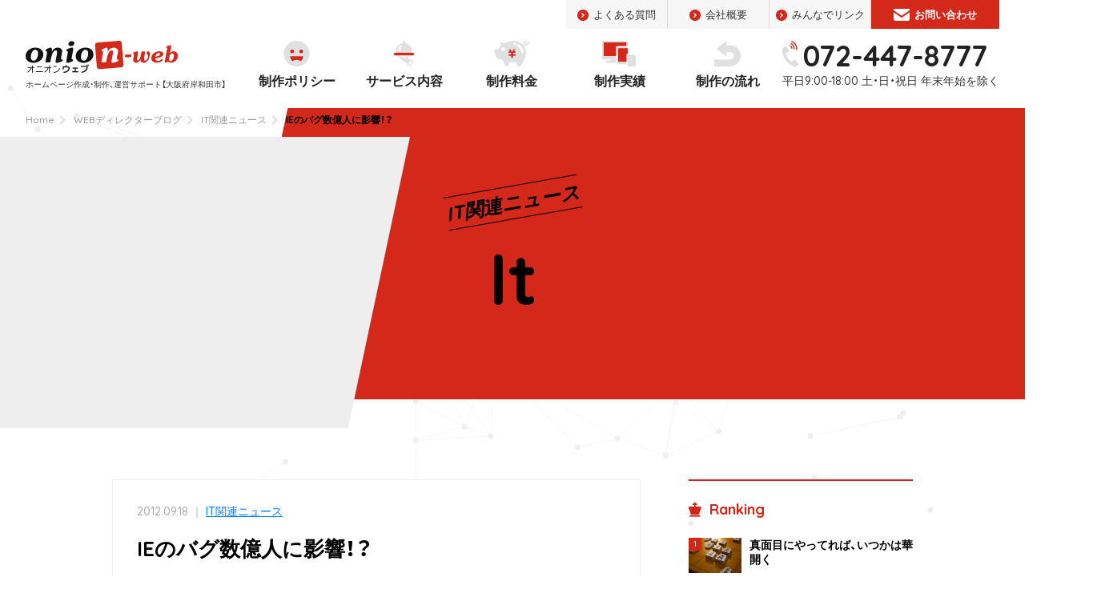

--- FILE ---
content_type: text/html; charset=UTF-8
request_url: https://www.onion-web.com/blog/it/page-2810/
body_size: 18897
content:
<!DOCTYPE html>
<html dir="ltr" lang="ja" prefix="og: https://ogp.me/ns#">
<head>
<meta charset="UTF-8">
<meta name="viewport" content="width=device-width,initial-scale=1.0">
<meta name="format-detection" content="telephone=no">
<title>IEのバグ数億人に影響！？ | ホームページ作成・制作／大阪｜株式会社オニオンウェブ</title>
<link rel="profile" href="http://gmpg.org/xfn/11">
<link rel="stylesheet" type="text/css" media="all" href="https://www.onion-web.com/wp-content/themes/onion-2018/style.css">
<link href="https://www.onion-web.com/wp-content/themes/onion-2018/css/import.css" rel="stylesheet">
<link rel="pingback" href="https://www.onion-web.com/xmlrpc.php">

		<!-- All in One SEO 4.9.3 - aioseo.com -->
	<meta name="robots" content="max-image-preview:large" />
	<meta name="author" content="管理人"/>
	<link rel="canonical" href="https://www.onion-web.com/blog/it/page-2810/" />
	<meta name="generator" content="All in One SEO (AIOSEO) 4.9.3" />

		<!-- Global site tag (gtag.js) - Google Analytics -->
<script async src="https://www.googletagmanager.com/gtag/js?id=G-6E47H6QM4L"></script>
<script>
 window.dataLayer = window.dataLayer || [];
 function gtag(){dataLayer.push(arguments);}
 gtag('js', new Date());

 gtag('config', 'G-6E47H6QM4L');
</script>
		<meta property="og:locale" content="ja_JP" />
		<meta property="og:site_name" content="ホームページ作成・制作／大阪｜株式会社オニオンウェブ" />
		<meta property="og:type" content="article" />
		<meta property="og:title" content="IEのバグ数億人に影響！？ | ホームページ作成・制作／大阪｜株式会社オニオンウェブ" />
		<meta property="og:url" content="https://www.onion-web.com/blog/it/page-2810/" />
		<meta property="article:published_time" content="2012-09-18T02:48:52+00:00" />
		<meta property="article:modified_time" content="2012-09-18T02:48:52+00:00" />
		<meta name="twitter:card" content="summary" />
		<meta name="twitter:title" content="IEのバグ数億人に影響！？ | ホームページ作成・制作／大阪｜株式会社オニオンウェブ" />
		<script type="application/ld+json" class="aioseo-schema">
			{"@context":"https:\/\/schema.org","@graph":[{"@type":"Article","@id":"https:\/\/www.onion-web.com\/blog\/it\/page-2810\/#article","name":"IE\u306e\u30d0\u30b0\u6570\u5104\u4eba\u306b\u5f71\u97ff\uff01\uff1f | \u30db\u30fc\u30e0\u30da\u30fc\u30b8\u4f5c\u6210\u30fb\u5236\u4f5c\uff0f\u5927\u962a\uff5c\u682a\u5f0f\u4f1a\u793e\u30aa\u30cb\u30aa\u30f3\u30a6\u30a7\u30d6","headline":"IE\u306e\u30d0\u30b0\u6570\u5104\u4eba\u306b\u5f71\u97ff\uff01\uff1f","author":{"@id":"https:\/\/www.onion-web.com\/author\/onion\/#author"},"publisher":{"@id":"https:\/\/www.onion-web.com\/#organization"},"datePublished":"2012-09-18T11:48:52+09:00","dateModified":"2012-09-18T11:48:52+09:00","inLanguage":"ja","mainEntityOfPage":{"@id":"https:\/\/www.onion-web.com\/blog\/it\/page-2810\/#webpage"},"isPartOf":{"@id":"https:\/\/www.onion-web.com\/blog\/it\/page-2810\/#webpage"},"articleSection":"IT\u95a2\u9023\u30cb\u30e5\u30fc\u30b9"},{"@type":"BreadcrumbList","@id":"https:\/\/www.onion-web.com\/blog\/it\/page-2810\/#breadcrumblist","itemListElement":[{"@type":"ListItem","@id":"https:\/\/www.onion-web.com#listItem","position":1,"name":"Home","item":"https:\/\/www.onion-web.com","nextItem":{"@type":"ListItem","@id":"https:\/\/www.onion-web.com\/category\/blog\/#listItem","name":"WEB\u30c7\u30a3\u30ec\u30af\u30bf\u30fc\u30d6\u30ed\u30b0"}},{"@type":"ListItem","@id":"https:\/\/www.onion-web.com\/category\/blog\/#listItem","position":2,"name":"WEB\u30c7\u30a3\u30ec\u30af\u30bf\u30fc\u30d6\u30ed\u30b0","item":"https:\/\/www.onion-web.com\/category\/blog\/","nextItem":{"@type":"ListItem","@id":"https:\/\/www.onion-web.com\/category\/blog\/it\/#listItem","name":"IT\u95a2\u9023\u30cb\u30e5\u30fc\u30b9"},"previousItem":{"@type":"ListItem","@id":"https:\/\/www.onion-web.com#listItem","name":"Home"}},{"@type":"ListItem","@id":"https:\/\/www.onion-web.com\/category\/blog\/it\/#listItem","position":3,"name":"IT\u95a2\u9023\u30cb\u30e5\u30fc\u30b9","item":"https:\/\/www.onion-web.com\/category\/blog\/it\/","nextItem":{"@type":"ListItem","@id":"https:\/\/www.onion-web.com\/blog\/it\/page-2810\/#listItem","name":"IE\u306e\u30d0\u30b0\u6570\u5104\u4eba\u306b\u5f71\u97ff\uff01\uff1f"},"previousItem":{"@type":"ListItem","@id":"https:\/\/www.onion-web.com\/category\/blog\/#listItem","name":"WEB\u30c7\u30a3\u30ec\u30af\u30bf\u30fc\u30d6\u30ed\u30b0"}},{"@type":"ListItem","@id":"https:\/\/www.onion-web.com\/blog\/it\/page-2810\/#listItem","position":4,"name":"IE\u306e\u30d0\u30b0\u6570\u5104\u4eba\u306b\u5f71\u97ff\uff01\uff1f","previousItem":{"@type":"ListItem","@id":"https:\/\/www.onion-web.com\/category\/blog\/it\/#listItem","name":"IT\u95a2\u9023\u30cb\u30e5\u30fc\u30b9"}}]},{"@type":"Organization","@id":"https:\/\/www.onion-web.com\/#organization","name":"\u30db\u30fc\u30e0\u30da\u30fc\u30b8\u4f5c\u6210\u30fb\u5236\u4f5c\uff0f\u5927\u962a\uff5c\u682a\u5f0f\u4f1a\u793e\u30aa\u30cb\u30aa\u30f3\u30a6\u30a7\u30d6","description":"\u60f3\u3044\u3092\u4f1d\u3048\u308b\u30db\u30fc\u30e0\u30da\u30fc\u30b8\u5236\u4f5c","url":"https:\/\/www.onion-web.com\/"},{"@type":"Person","@id":"https:\/\/www.onion-web.com\/author\/onion\/#author","url":"https:\/\/www.onion-web.com\/author\/onion\/","name":"\u7ba1\u7406\u4eba","image":{"@type":"ImageObject","@id":"https:\/\/www.onion-web.com\/blog\/it\/page-2810\/#authorImage","url":"https:\/\/secure.gravatar.com\/avatar\/66f5a17b8c40eef315f78b006aeae93d030d1b4b520608ee17d3ee99e49b1822?s=96&d=mm&r=g","width":96,"height":96,"caption":"\u7ba1\u7406\u4eba"}},{"@type":"WebPage","@id":"https:\/\/www.onion-web.com\/blog\/it\/page-2810\/#webpage","url":"https:\/\/www.onion-web.com\/blog\/it\/page-2810\/","name":"IE\u306e\u30d0\u30b0\u6570\u5104\u4eba\u306b\u5f71\u97ff\uff01\uff1f | \u30db\u30fc\u30e0\u30da\u30fc\u30b8\u4f5c\u6210\u30fb\u5236\u4f5c\uff0f\u5927\u962a\uff5c\u682a\u5f0f\u4f1a\u793e\u30aa\u30cb\u30aa\u30f3\u30a6\u30a7\u30d6","inLanguage":"ja","isPartOf":{"@id":"https:\/\/www.onion-web.com\/#website"},"breadcrumb":{"@id":"https:\/\/www.onion-web.com\/blog\/it\/page-2810\/#breadcrumblist"},"author":{"@id":"https:\/\/www.onion-web.com\/author\/onion\/#author"},"creator":{"@id":"https:\/\/www.onion-web.com\/author\/onion\/#author"},"datePublished":"2012-09-18T11:48:52+09:00","dateModified":"2012-09-18T11:48:52+09:00"},{"@type":"WebSite","@id":"https:\/\/www.onion-web.com\/#website","url":"https:\/\/www.onion-web.com\/","name":"\u30db\u30fc\u30e0\u30da\u30fc\u30b8\u4f5c\u6210\u30fb\u5236\u4f5c\uff0f\u5927\u962a\uff5c\u682a\u5f0f\u4f1a\u793e\u30aa\u30cb\u30aa\u30f3\u30a6\u30a7\u30d6","description":"\u60f3\u3044\u3092\u4f1d\u3048\u308b\u30db\u30fc\u30e0\u30da\u30fc\u30b8\u5236\u4f5c","inLanguage":"ja","publisher":{"@id":"https:\/\/www.onion-web.com\/#organization"}}]}
		</script>
		<!-- All in One SEO -->


<!-- Google Tag Manager for WordPress by gtm4wp.com -->
<script data-cfasync="false" data-pagespeed-no-defer>
	var gtm4wp_datalayer_name = "dataLayer";
	var dataLayer = dataLayer || [];
</script>
<!-- End Google Tag Manager for WordPress by gtm4wp.com --><!-- Jetpack Site Verification Tags -->
<meta name="google-site-verification" content="p_01R1YgXqt115AAJZ-JiD9nS_9KOBj9125x6XlTmDE" />
<link rel='dns-prefetch' href='//www.google.com' />
<link rel='dns-prefetch' href='//www.googletagmanager.com' />
<link rel='dns-prefetch' href='//stats.wp.com' />
<link rel='dns-prefetch' href='//v0.wordpress.com' />
<link rel='preconnect' href='//i0.wp.com' />
<link rel="alternate" type="application/rss+xml" title="ホームページ作成・制作／大阪｜株式会社オニオンウェブ &raquo; IEのバグ数億人に影響！？ のコメントのフィード" href="https://www.onion-web.com/blog/it/page-2810/feed/" />
<link rel="alternate" title="oEmbed (JSON)" type="application/json+oembed" href="https://www.onion-web.com/wp-json/oembed/1.0/embed?url=https%3A%2F%2Fwww.onion-web.com%2Fblog%2Fit%2Fpage-2810%2F" />
<link rel="alternate" title="oEmbed (XML)" type="text/xml+oembed" href="https://www.onion-web.com/wp-json/oembed/1.0/embed?url=https%3A%2F%2Fwww.onion-web.com%2Fblog%2Fit%2Fpage-2810%2F&#038;format=xml" />
		<!-- This site uses the Google Analytics by MonsterInsights plugin v9.11.1 - Using Analytics tracking - https://www.monsterinsights.com/ -->
							<script src="//www.googletagmanager.com/gtag/js?id=G-ZB7007M8V9"  data-cfasync="false" data-wpfc-render="false" type="text/javascript" async></script>
			<script data-cfasync="false" data-wpfc-render="false" type="text/javascript">
				var mi_version = '9.11.1';
				var mi_track_user = true;
				var mi_no_track_reason = '';
								var MonsterInsightsDefaultLocations = {"page_location":"https:\/\/www.onion-web.com\/blog\/it\/page-2810\/"};
								if ( typeof MonsterInsightsPrivacyGuardFilter === 'function' ) {
					var MonsterInsightsLocations = (typeof MonsterInsightsExcludeQuery === 'object') ? MonsterInsightsPrivacyGuardFilter( MonsterInsightsExcludeQuery ) : MonsterInsightsPrivacyGuardFilter( MonsterInsightsDefaultLocations );
				} else {
					var MonsterInsightsLocations = (typeof MonsterInsightsExcludeQuery === 'object') ? MonsterInsightsExcludeQuery : MonsterInsightsDefaultLocations;
				}

								var disableStrs = [
										'ga-disable-G-ZB7007M8V9',
									];

				/* Function to detect opted out users */
				function __gtagTrackerIsOptedOut() {
					for (var index = 0; index < disableStrs.length; index++) {
						if (document.cookie.indexOf(disableStrs[index] + '=true') > -1) {
							return true;
						}
					}

					return false;
				}

				/* Disable tracking if the opt-out cookie exists. */
				if (__gtagTrackerIsOptedOut()) {
					for (var index = 0; index < disableStrs.length; index++) {
						window[disableStrs[index]] = true;
					}
				}

				/* Opt-out function */
				function __gtagTrackerOptout() {
					for (var index = 0; index < disableStrs.length; index++) {
						document.cookie = disableStrs[index] + '=true; expires=Thu, 31 Dec 2099 23:59:59 UTC; path=/';
						window[disableStrs[index]] = true;
					}
				}

				if ('undefined' === typeof gaOptout) {
					function gaOptout() {
						__gtagTrackerOptout();
					}
				}
								window.dataLayer = window.dataLayer || [];

				window.MonsterInsightsDualTracker = {
					helpers: {},
					trackers: {},
				};
				if (mi_track_user) {
					function __gtagDataLayer() {
						dataLayer.push(arguments);
					}

					function __gtagTracker(type, name, parameters) {
						if (!parameters) {
							parameters = {};
						}

						if (parameters.send_to) {
							__gtagDataLayer.apply(null, arguments);
							return;
						}

						if (type === 'event') {
														parameters.send_to = monsterinsights_frontend.v4_id;
							var hookName = name;
							if (typeof parameters['event_category'] !== 'undefined') {
								hookName = parameters['event_category'] + ':' + name;
							}

							if (typeof MonsterInsightsDualTracker.trackers[hookName] !== 'undefined') {
								MonsterInsightsDualTracker.trackers[hookName](parameters);
							} else {
								__gtagDataLayer('event', name, parameters);
							}
							
						} else {
							__gtagDataLayer.apply(null, arguments);
						}
					}

					__gtagTracker('js', new Date());
					__gtagTracker('set', {
						'developer_id.dZGIzZG': true,
											});
					if ( MonsterInsightsLocations.page_location ) {
						__gtagTracker('set', MonsterInsightsLocations);
					}
										__gtagTracker('config', 'G-ZB7007M8V9', {"forceSSL":"true","link_attribution":"true"} );
										window.gtag = __gtagTracker;										(function () {
						/* https://developers.google.com/analytics/devguides/collection/analyticsjs/ */
						/* ga and __gaTracker compatibility shim. */
						var noopfn = function () {
							return null;
						};
						var newtracker = function () {
							return new Tracker();
						};
						var Tracker = function () {
							return null;
						};
						var p = Tracker.prototype;
						p.get = noopfn;
						p.set = noopfn;
						p.send = function () {
							var args = Array.prototype.slice.call(arguments);
							args.unshift('send');
							__gaTracker.apply(null, args);
						};
						var __gaTracker = function () {
							var len = arguments.length;
							if (len === 0) {
								return;
							}
							var f = arguments[len - 1];
							if (typeof f !== 'object' || f === null || typeof f.hitCallback !== 'function') {
								if ('send' === arguments[0]) {
									var hitConverted, hitObject = false, action;
									if ('event' === arguments[1]) {
										if ('undefined' !== typeof arguments[3]) {
											hitObject = {
												'eventAction': arguments[3],
												'eventCategory': arguments[2],
												'eventLabel': arguments[4],
												'value': arguments[5] ? arguments[5] : 1,
											}
										}
									}
									if ('pageview' === arguments[1]) {
										if ('undefined' !== typeof arguments[2]) {
											hitObject = {
												'eventAction': 'page_view',
												'page_path': arguments[2],
											}
										}
									}
									if (typeof arguments[2] === 'object') {
										hitObject = arguments[2];
									}
									if (typeof arguments[5] === 'object') {
										Object.assign(hitObject, arguments[5]);
									}
									if ('undefined' !== typeof arguments[1].hitType) {
										hitObject = arguments[1];
										if ('pageview' === hitObject.hitType) {
											hitObject.eventAction = 'page_view';
										}
									}
									if (hitObject) {
										action = 'timing' === arguments[1].hitType ? 'timing_complete' : hitObject.eventAction;
										hitConverted = mapArgs(hitObject);
										__gtagTracker('event', action, hitConverted);
									}
								}
								return;
							}

							function mapArgs(args) {
								var arg, hit = {};
								var gaMap = {
									'eventCategory': 'event_category',
									'eventAction': 'event_action',
									'eventLabel': 'event_label',
									'eventValue': 'event_value',
									'nonInteraction': 'non_interaction',
									'timingCategory': 'event_category',
									'timingVar': 'name',
									'timingValue': 'value',
									'timingLabel': 'event_label',
									'page': 'page_path',
									'location': 'page_location',
									'title': 'page_title',
									'referrer' : 'page_referrer',
								};
								for (arg in args) {
																		if (!(!args.hasOwnProperty(arg) || !gaMap.hasOwnProperty(arg))) {
										hit[gaMap[arg]] = args[arg];
									} else {
										hit[arg] = args[arg];
									}
								}
								return hit;
							}

							try {
								f.hitCallback();
							} catch (ex) {
							}
						};
						__gaTracker.create = newtracker;
						__gaTracker.getByName = newtracker;
						__gaTracker.getAll = function () {
							return [];
						};
						__gaTracker.remove = noopfn;
						__gaTracker.loaded = true;
						window['__gaTracker'] = __gaTracker;
					})();
									} else {
										console.log("");
					(function () {
						function __gtagTracker() {
							return null;
						}

						window['__gtagTracker'] = __gtagTracker;
						window['gtag'] = __gtagTracker;
					})();
									}
			</script>
							<!-- / Google Analytics by MonsterInsights -->
		<style id='wp-img-auto-sizes-contain-inline-css' type='text/css'>
img:is([sizes=auto i],[sizes^="auto," i]){contain-intrinsic-size:3000px 1500px}
/*# sourceURL=wp-img-auto-sizes-contain-inline-css */
</style>
<link rel='stylesheet' id='colorbox-theme1-css' href='https://www.onion-web.com/wp-content/plugins/jquery-colorbox/themes/theme1/colorbox.css?ver=4.6.2' type='text/css' media='screen' />
<style id='wp-emoji-styles-inline-css' type='text/css'>

	img.wp-smiley, img.emoji {
		display: inline !important;
		border: none !important;
		box-shadow: none !important;
		height: 1em !important;
		width: 1em !important;
		margin: 0 0.07em !important;
		vertical-align: -0.1em !important;
		background: none !important;
		padding: 0 !important;
	}
/*# sourceURL=wp-emoji-styles-inline-css */
</style>
<link rel='stylesheet' id='wp-block-library-css' href='https://www.onion-web.com/wp-includes/css/dist/block-library/style.min.css?ver=6.9' type='text/css' media='all' />
<style id='global-styles-inline-css' type='text/css'>
:root{--wp--preset--aspect-ratio--square: 1;--wp--preset--aspect-ratio--4-3: 4/3;--wp--preset--aspect-ratio--3-4: 3/4;--wp--preset--aspect-ratio--3-2: 3/2;--wp--preset--aspect-ratio--2-3: 2/3;--wp--preset--aspect-ratio--16-9: 16/9;--wp--preset--aspect-ratio--9-16: 9/16;--wp--preset--color--black: #000000;--wp--preset--color--cyan-bluish-gray: #abb8c3;--wp--preset--color--white: #ffffff;--wp--preset--color--pale-pink: #f78da7;--wp--preset--color--vivid-red: #cf2e2e;--wp--preset--color--luminous-vivid-orange: #ff6900;--wp--preset--color--luminous-vivid-amber: #fcb900;--wp--preset--color--light-green-cyan: #7bdcb5;--wp--preset--color--vivid-green-cyan: #00d084;--wp--preset--color--pale-cyan-blue: #8ed1fc;--wp--preset--color--vivid-cyan-blue: #0693e3;--wp--preset--color--vivid-purple: #9b51e0;--wp--preset--gradient--vivid-cyan-blue-to-vivid-purple: linear-gradient(135deg,rgb(6,147,227) 0%,rgb(155,81,224) 100%);--wp--preset--gradient--light-green-cyan-to-vivid-green-cyan: linear-gradient(135deg,rgb(122,220,180) 0%,rgb(0,208,130) 100%);--wp--preset--gradient--luminous-vivid-amber-to-luminous-vivid-orange: linear-gradient(135deg,rgb(252,185,0) 0%,rgb(255,105,0) 100%);--wp--preset--gradient--luminous-vivid-orange-to-vivid-red: linear-gradient(135deg,rgb(255,105,0) 0%,rgb(207,46,46) 100%);--wp--preset--gradient--very-light-gray-to-cyan-bluish-gray: linear-gradient(135deg,rgb(238,238,238) 0%,rgb(169,184,195) 100%);--wp--preset--gradient--cool-to-warm-spectrum: linear-gradient(135deg,rgb(74,234,220) 0%,rgb(151,120,209) 20%,rgb(207,42,186) 40%,rgb(238,44,130) 60%,rgb(251,105,98) 80%,rgb(254,248,76) 100%);--wp--preset--gradient--blush-light-purple: linear-gradient(135deg,rgb(255,206,236) 0%,rgb(152,150,240) 100%);--wp--preset--gradient--blush-bordeaux: linear-gradient(135deg,rgb(254,205,165) 0%,rgb(254,45,45) 50%,rgb(107,0,62) 100%);--wp--preset--gradient--luminous-dusk: linear-gradient(135deg,rgb(255,203,112) 0%,rgb(199,81,192) 50%,rgb(65,88,208) 100%);--wp--preset--gradient--pale-ocean: linear-gradient(135deg,rgb(255,245,203) 0%,rgb(182,227,212) 50%,rgb(51,167,181) 100%);--wp--preset--gradient--electric-grass: linear-gradient(135deg,rgb(202,248,128) 0%,rgb(113,206,126) 100%);--wp--preset--gradient--midnight: linear-gradient(135deg,rgb(2,3,129) 0%,rgb(40,116,252) 100%);--wp--preset--font-size--small: 13px;--wp--preset--font-size--medium: 20px;--wp--preset--font-size--large: 36px;--wp--preset--font-size--x-large: 42px;--wp--preset--spacing--20: 0.44rem;--wp--preset--spacing--30: 0.67rem;--wp--preset--spacing--40: 1rem;--wp--preset--spacing--50: 1.5rem;--wp--preset--spacing--60: 2.25rem;--wp--preset--spacing--70: 3.38rem;--wp--preset--spacing--80: 5.06rem;--wp--preset--shadow--natural: 6px 6px 9px rgba(0, 0, 0, 0.2);--wp--preset--shadow--deep: 12px 12px 50px rgba(0, 0, 0, 0.4);--wp--preset--shadow--sharp: 6px 6px 0px rgba(0, 0, 0, 0.2);--wp--preset--shadow--outlined: 6px 6px 0px -3px rgb(255, 255, 255), 6px 6px rgb(0, 0, 0);--wp--preset--shadow--crisp: 6px 6px 0px rgb(0, 0, 0);}:where(.is-layout-flex){gap: 0.5em;}:where(.is-layout-grid){gap: 0.5em;}body .is-layout-flex{display: flex;}.is-layout-flex{flex-wrap: wrap;align-items: center;}.is-layout-flex > :is(*, div){margin: 0;}body .is-layout-grid{display: grid;}.is-layout-grid > :is(*, div){margin: 0;}:where(.wp-block-columns.is-layout-flex){gap: 2em;}:where(.wp-block-columns.is-layout-grid){gap: 2em;}:where(.wp-block-post-template.is-layout-flex){gap: 1.25em;}:where(.wp-block-post-template.is-layout-grid){gap: 1.25em;}.has-black-color{color: var(--wp--preset--color--black) !important;}.has-cyan-bluish-gray-color{color: var(--wp--preset--color--cyan-bluish-gray) !important;}.has-white-color{color: var(--wp--preset--color--white) !important;}.has-pale-pink-color{color: var(--wp--preset--color--pale-pink) !important;}.has-vivid-red-color{color: var(--wp--preset--color--vivid-red) !important;}.has-luminous-vivid-orange-color{color: var(--wp--preset--color--luminous-vivid-orange) !important;}.has-luminous-vivid-amber-color{color: var(--wp--preset--color--luminous-vivid-amber) !important;}.has-light-green-cyan-color{color: var(--wp--preset--color--light-green-cyan) !important;}.has-vivid-green-cyan-color{color: var(--wp--preset--color--vivid-green-cyan) !important;}.has-pale-cyan-blue-color{color: var(--wp--preset--color--pale-cyan-blue) !important;}.has-vivid-cyan-blue-color{color: var(--wp--preset--color--vivid-cyan-blue) !important;}.has-vivid-purple-color{color: var(--wp--preset--color--vivid-purple) !important;}.has-black-background-color{background-color: var(--wp--preset--color--black) !important;}.has-cyan-bluish-gray-background-color{background-color: var(--wp--preset--color--cyan-bluish-gray) !important;}.has-white-background-color{background-color: var(--wp--preset--color--white) !important;}.has-pale-pink-background-color{background-color: var(--wp--preset--color--pale-pink) !important;}.has-vivid-red-background-color{background-color: var(--wp--preset--color--vivid-red) !important;}.has-luminous-vivid-orange-background-color{background-color: var(--wp--preset--color--luminous-vivid-orange) !important;}.has-luminous-vivid-amber-background-color{background-color: var(--wp--preset--color--luminous-vivid-amber) !important;}.has-light-green-cyan-background-color{background-color: var(--wp--preset--color--light-green-cyan) !important;}.has-vivid-green-cyan-background-color{background-color: var(--wp--preset--color--vivid-green-cyan) !important;}.has-pale-cyan-blue-background-color{background-color: var(--wp--preset--color--pale-cyan-blue) !important;}.has-vivid-cyan-blue-background-color{background-color: var(--wp--preset--color--vivid-cyan-blue) !important;}.has-vivid-purple-background-color{background-color: var(--wp--preset--color--vivid-purple) !important;}.has-black-border-color{border-color: var(--wp--preset--color--black) !important;}.has-cyan-bluish-gray-border-color{border-color: var(--wp--preset--color--cyan-bluish-gray) !important;}.has-white-border-color{border-color: var(--wp--preset--color--white) !important;}.has-pale-pink-border-color{border-color: var(--wp--preset--color--pale-pink) !important;}.has-vivid-red-border-color{border-color: var(--wp--preset--color--vivid-red) !important;}.has-luminous-vivid-orange-border-color{border-color: var(--wp--preset--color--luminous-vivid-orange) !important;}.has-luminous-vivid-amber-border-color{border-color: var(--wp--preset--color--luminous-vivid-amber) !important;}.has-light-green-cyan-border-color{border-color: var(--wp--preset--color--light-green-cyan) !important;}.has-vivid-green-cyan-border-color{border-color: var(--wp--preset--color--vivid-green-cyan) !important;}.has-pale-cyan-blue-border-color{border-color: var(--wp--preset--color--pale-cyan-blue) !important;}.has-vivid-cyan-blue-border-color{border-color: var(--wp--preset--color--vivid-cyan-blue) !important;}.has-vivid-purple-border-color{border-color: var(--wp--preset--color--vivid-purple) !important;}.has-vivid-cyan-blue-to-vivid-purple-gradient-background{background: var(--wp--preset--gradient--vivid-cyan-blue-to-vivid-purple) !important;}.has-light-green-cyan-to-vivid-green-cyan-gradient-background{background: var(--wp--preset--gradient--light-green-cyan-to-vivid-green-cyan) !important;}.has-luminous-vivid-amber-to-luminous-vivid-orange-gradient-background{background: var(--wp--preset--gradient--luminous-vivid-amber-to-luminous-vivid-orange) !important;}.has-luminous-vivid-orange-to-vivid-red-gradient-background{background: var(--wp--preset--gradient--luminous-vivid-orange-to-vivid-red) !important;}.has-very-light-gray-to-cyan-bluish-gray-gradient-background{background: var(--wp--preset--gradient--very-light-gray-to-cyan-bluish-gray) !important;}.has-cool-to-warm-spectrum-gradient-background{background: var(--wp--preset--gradient--cool-to-warm-spectrum) !important;}.has-blush-light-purple-gradient-background{background: var(--wp--preset--gradient--blush-light-purple) !important;}.has-blush-bordeaux-gradient-background{background: var(--wp--preset--gradient--blush-bordeaux) !important;}.has-luminous-dusk-gradient-background{background: var(--wp--preset--gradient--luminous-dusk) !important;}.has-pale-ocean-gradient-background{background: var(--wp--preset--gradient--pale-ocean) !important;}.has-electric-grass-gradient-background{background: var(--wp--preset--gradient--electric-grass) !important;}.has-midnight-gradient-background{background: var(--wp--preset--gradient--midnight) !important;}.has-small-font-size{font-size: var(--wp--preset--font-size--small) !important;}.has-medium-font-size{font-size: var(--wp--preset--font-size--medium) !important;}.has-large-font-size{font-size: var(--wp--preset--font-size--large) !important;}.has-x-large-font-size{font-size: var(--wp--preset--font-size--x-large) !important;}
/*# sourceURL=global-styles-inline-css */
</style>

<style id='classic-theme-styles-inline-css' type='text/css'>
/*! This file is auto-generated */
.wp-block-button__link{color:#fff;background-color:#32373c;border-radius:9999px;box-shadow:none;text-decoration:none;padding:calc(.667em + 2px) calc(1.333em + 2px);font-size:1.125em}.wp-block-file__button{background:#32373c;color:#fff;text-decoration:none}
/*# sourceURL=/wp-includes/css/classic-themes.min.css */
</style>
<link rel='stylesheet' id='contact-form-7-css' href='https://www.onion-web.com/wp-content/plugins/contact-form-7/includes/css/styles.css?ver=6.1.4' type='text/css' media='all' />
<link rel='stylesheet' id='wp-polls-css' href='https://www.onion-web.com/wp-content/plugins/wp-polls/polls-css.css?ver=2.77.3' type='text/css' media='all' />
<style id='wp-polls-inline-css' type='text/css'>
.wp-polls .pollbar {
	margin: 1px;
	font-size: 8px;
	line-height: 10px;
	height: 10px;
	background-image: url('https://www.onion-web.com/wp-content/plugins/wp-polls/images/default_gradient/pollbg.gif');
	border: 1px solid #c8c8c8;
}

/*# sourceURL=wp-polls-inline-css */
</style>
<link rel='stylesheet' id='wp-pagenavi-css' href='https://www.onion-web.com/wp-content/plugins/wp-pagenavi/pagenavi-css.css?ver=2.70' type='text/css' media='all' />
<link rel='stylesheet' id='sharedaddy-css' href='https://www.onion-web.com/wp-content/plugins/jetpack/modules/sharedaddy/sharing.css?ver=15.4' type='text/css' media='all' />
<link rel='stylesheet' id='social-logos-css' href='https://www.onion-web.com/wp-content/plugins/jetpack/_inc/social-logos/social-logos.min.css?ver=15.4' type='text/css' media='all' />
<script type="text/javascript" src="https://www.onion-web.com/wp-includes/js/jquery/jquery.min.js?ver=3.7.1" id="jquery-core-js"></script>
<script type="text/javascript" src="https://www.onion-web.com/wp-includes/js/jquery/jquery-migrate.min.js?ver=3.4.1" id="jquery-migrate-js"></script>
<script type="text/javascript" id="colorbox-js-extra">
/* <![CDATA[ */
var jQueryColorboxSettingsArray = {"jQueryColorboxVersion":"4.6.2","colorboxInline":"false","colorboxIframe":"false","colorboxGroupId":"","colorboxTitle":"","colorboxWidth":"false","colorboxHeight":"false","colorboxMaxWidth":"false","colorboxMaxHeight":"false","colorboxSlideshow":"false","colorboxSlideshowAuto":"false","colorboxScalePhotos":"true","colorboxPreloading":"false","colorboxOverlayClose":"true","colorboxLoop":"true","colorboxEscKey":"true","colorboxArrowKey":"true","colorboxScrolling":"true","colorboxOpacity":"0.85","colorboxTransition":"elastic","colorboxSpeed":"350","colorboxSlideshowSpeed":"2500","colorboxClose":"close","colorboxNext":"next","colorboxPrevious":"previous","colorboxSlideshowStart":"start slideshow","colorboxSlideshowStop":"stop slideshow","colorboxCurrent":"{current} of {total} images","colorboxXhrError":"This content failed to load.","colorboxImgError":"This image failed to load.","colorboxImageMaxWidth":"90%","colorboxImageMaxHeight":"90%","colorboxImageHeight":"false","colorboxImageWidth":"false","colorboxLinkHeight":"false","colorboxLinkWidth":"false","colorboxInitialHeight":"100","colorboxInitialWidth":"300","autoColorboxJavaScript":"true","autoHideFlash":"","autoColorbox":"true","autoColorboxGalleries":"","addZoomOverlay":"","useGoogleJQuery":"","colorboxAddClassToLinks":""};
//# sourceURL=colorbox-js-extra
/* ]]> */
</script>
<script type="text/javascript" src="https://www.onion-web.com/wp-content/plugins/jquery-colorbox/js/jquery.colorbox-min.js?ver=1.4.33" id="colorbox-js"></script>
<script type="text/javascript" src="https://www.onion-web.com/wp-content/plugins/jquery-colorbox/js/jquery-colorbox-wrapper-min.js?ver=4.6.2" id="colorbox-wrapper-js"></script>
<script type="text/javascript" src="https://www.onion-web.com/wp-content/plugins/google-analytics-for-wordpress/assets/js/frontend-gtag.min.js?ver=9.11.1" id="monsterinsights-frontend-script-js" async="async" data-wp-strategy="async"></script>
<script data-cfasync="false" data-wpfc-render="false" type="text/javascript" id='monsterinsights-frontend-script-js-extra'>/* <![CDATA[ */
var monsterinsights_frontend = {"js_events_tracking":"true","download_extensions":"doc,pdf,ppt,zip,xls,docx,pptx,xlsx","inbound_paths":"[{\"path\":\"\\\/go\\\/\",\"label\":\"affiliate\"},{\"path\":\"\\\/recommend\\\/\",\"label\":\"affiliate\"}]","home_url":"https:\/\/www.onion-web.com","hash_tracking":"false","v4_id":"G-ZB7007M8V9"};/* ]]> */
</script>

<!-- Site Kit によって追加された Google タグ（gtag.js）スニペット -->
<!-- Google アナリティクス スニペット (Site Kit が追加) -->
<script type="text/javascript" src="https://www.googletagmanager.com/gtag/js?id=G-6E47H6QM4L" id="google_gtagjs-js" async></script>
<script type="text/javascript" id="google_gtagjs-js-after">
/* <![CDATA[ */
window.dataLayer = window.dataLayer || [];function gtag(){dataLayer.push(arguments);}
gtag("set","linker",{"domains":["www.onion-web.com"]});
gtag("js", new Date());
gtag("set", "developer_id.dZTNiMT", true);
gtag("config", "G-6E47H6QM4L");
 window._googlesitekit = window._googlesitekit || {}; window._googlesitekit.throttledEvents = []; window._googlesitekit.gtagEvent = (name, data) => { var key = JSON.stringify( { name, data } ); if ( !! window._googlesitekit.throttledEvents[ key ] ) { return; } window._googlesitekit.throttledEvents[ key ] = true; setTimeout( () => { delete window._googlesitekit.throttledEvents[ key ]; }, 5 ); gtag( "event", name, { ...data, event_source: "site-kit" } ); }; 
//# sourceURL=google_gtagjs-js-after
/* ]]> */
</script>
<link rel="https://api.w.org/" href="https://www.onion-web.com/wp-json/" /><link rel="alternate" title="JSON" type="application/json" href="https://www.onion-web.com/wp-json/wp/v2/posts/2810" /><link rel="EditURI" type="application/rsd+xml" title="RSD" href="https://www.onion-web.com/xmlrpc.php?rsd" />
<link rel='shortlink' href='https://wp.me/p8QFzv-Jk' />
<meta name="generator" content="Site Kit by Google 1.170.0" />	<style>img#wpstats{display:none}</style>
		
<!-- Google Tag Manager for WordPress by gtm4wp.com -->
<!-- GTM Container placement set to footer -->
<script data-cfasync="false" data-pagespeed-no-defer type="text/javascript">
	var dataLayer_content = {"pagePostType":"post","pagePostType2":"single-post","pageCategory":["it"],"pagePostAuthor":"管理人"};
	dataLayer.push( dataLayer_content );
</script>
<script data-cfasync="false" data-pagespeed-no-defer type="text/javascript">
(function(w,d,s,l,i){w[l]=w[l]||[];w[l].push({'gtm.start':
new Date().getTime(),event:'gtm.js'});var f=d.getElementsByTagName(s)[0],
j=d.createElement(s),dl=l!='dataLayer'?'&l='+l:'';j.async=true;j.src=
'//www.googletagmanager.com/gtm.js?id='+i+dl;f.parentNode.insertBefore(j,f);
})(window,document,'script','dataLayer','GTM-TF7DZHR');
</script>
<!-- End Google Tag Manager for WordPress by gtm4wp.com --><link rel="icon" href="https://i0.wp.com/www.onion-web.com/wp-content/uploads/2020/04/cropped-favicon.png?fit=32%2C32&#038;ssl=1" sizes="32x32" />
<link rel="icon" href="https://i0.wp.com/www.onion-web.com/wp-content/uploads/2020/04/cropped-favicon.png?fit=192%2C192&#038;ssl=1" sizes="192x192" />
<link rel="apple-touch-icon" href="https://i0.wp.com/www.onion-web.com/wp-content/uploads/2020/04/cropped-favicon.png?fit=180%2C180&#038;ssl=1" />
<meta name="msapplication-TileImage" content="https://i0.wp.com/www.onion-web.com/wp-content/uploads/2020/04/cropped-favicon.png?fit=270%2C270&#038;ssl=1" />
<script type="text/javascript" src="//code.jquery.com/jquery-1.12.4.min.js"></script>
<script type="text/javascript" src="https://www.onion-web.com/wp-content/themes/onion-2018/js/modernizr-custom.js"></script>
<!-- START HOME -->
<!-- E N D HOME -->
<script type="text/javascript" src="https://www.onion-web.com/wp-content/themes/onion-2018/js/wow.min.js"></script>
<script type="text/javascript" src="https://www.onion-web.com/wp-content/themes/onion-2018/js/jquery.matchHeight.js"></script>
<script type="text/javascript" src="https://www.onion-web.com/wp-content/themes/onion-2018/js/jquery.particleground.min.js"></script>
<script type="text/javascript" src="https://www.onion-web.com/wp-content/themes/onion-2018/js/script.js"></script>
<!--[if lt IE 9]>
<script src="https://www.onion-web.com/wp-content/themes/onion-2018/js/html5.js"></script>
<script src="https://www.onion-web.com/wp-content/themes/onion-2018/js/css3-mediaqueries.js"></script>
<![endif]-->
</head>

<body id="sub">

<header id="header" class="wrap cf">
    <div class="h_logo">
        <p><a href="https://www.onion-web.com/" class="fade">onion-web | オニオンウェブ</a></p>
        <h1><span>ホームページ作成・制作、運営サポート【大阪府岸和田市】</span></h1>
    </div>
    <nav id="mainNav">
        <ul>
            <li>
                <a href="https://www.onion-web.com/policy/"><i></i>制作ポリシー</a>
                <div class="submenu">
                    <ul class="wrap inline">
                        <li><a href="https://www.onion-web.com/policy/">目標を達成するホームページ作成</a></li>
                        <li><a href="https://www.onion-web.com/policy/omoi/">想いを伝えるサイトづくり</a></li>
                        <li><a href="https://www.onion-web.com/policy/seo/">集客するホームページづくり</a></li>
                        <li><a href="https://www.onion-web.com/policy/design/">分かりやすいデザイン</a></li>
                    </ul>
                </div>
            </li>
            <li>
                <a href="https://www.onion-web.com/service/"><i></i>サービス内容</a>
                <div class="submenu">
                    <ul class="wrap inline">
                        <li><a href="https://www.onion-web.com/service/">ホームページ作成</a></li>
                        <li><a href="https://www.onion-web.com/service/cms/">CMSサイトの構築</a></li>
                        <li><a href="https://www.onion-web.com/service/ec-site/">ECサイトの構築</a></li>
                        <li><a href="https://www.onion-web.com/service/seo-service/">検索エンジン対策（SEO）</a></li>
                    </ul>
                </div>
            </li>
            <li>
                <a href="https://www.onion-web.com/price/"><i></i>制作料金</a>
                <div class="submenu">
                    <ul class="wrap inline">
                        <li><a href="https://www.onion-web.com/price/">ホームページ制作料金表</a></li>
                        <li><a href="https://www.onion-web.com/price/price-1/">小規模サイトの制作</a></li>
                        <li><a href="https://www.onion-web.com/price/price-2/">中規模サイトの制作</a></li>
                        <li><a href="https://www.onion-web.com/price/price-3/">CMSサイトの制作</a></li>
                    </ul>
                </div>
            </li>
            <li><a href="https://www.onion-web.com/works/"><i></i>制作実績</a></li>
            <li>
                <a href="https://www.onion-web.com/flow/"><i></i>制作の流れ</a>
                <div class="submenu">
                    <ul class="wrap inline">
                        <li><a href="https://www.onion-web.com/flow/">ご用意いただく資料</a></li>
                        <li><a href="https://www.onion-web.com/flow/nagare/">ホームページ制作の流れ</a></li>
                    </ul>
                </div>
            </li>
        </ul>
    </nav>
    <div class="h_tel">
        <p><span class="tel"><i></i>072-447-8777</span></p>
        <p>平日9:00-18:00 土・日・祝日 年末年始を除く</p>
    </div>
    <div class="h_navi">
        <ul>
            <li><a href="https://www.onion-web.com/faq/"><i></i>よくある質問</a></li>
            <li><a href="https://www.onion-web.com/about/"><i></i>会社概要</a></li>
            <li><a href="https://www.onion-web.com/link-m/"><i></i>みんなでリンク</a></li>
            <li><a href="https://www.onion-web.com/contact/"><i></i>お問い合わせ</a></li>
        </ul>
    </div>
    <div class="h_btn">
    	<i></i><span>Menu</span>
    </div>
</header>
<!-- // [ header ] -->

<div id="pageTitle">
    <div id="breadcrumbs" vocab="//schema.org/" typeof="BreadcrumbList">
        <ul>
            <li class="home"><span property="itemListElement" typeof="ListItem"><a property="item" typeof="WebPage" title="ホームページ作成・制作／大阪｜株式会社オニオンウェブへ移動" href="https://www.onion-web.com" class="home"><span property="name">Home</span></a><meta property="position" content="1"></span></li>
<li class="taxonomy category"><span property="itemListElement" typeof="ListItem"><a property="item" typeof="WebPage" title="WEBディレクターブログのカテゴリーアーカイブへ移動" href="https://www.onion-web.com/category/blog/" class="taxonomy category"><span property="name">WEBディレクターブログ</span></a><meta property="position" content="2"></span></li>
<li class="taxonomy category"><span property="itemListElement" typeof="ListItem"><a property="item" typeof="WebPage" title="IT関連ニュースのカテゴリーアーカイブへ移動" href="https://www.onion-web.com/category/blog/it/" class="taxonomy category"><span property="name">IT関連ニュース</span></a><meta property="position" content="3"></span></li>
<li class="post post-post current-item"><span property="itemListElement" typeof="ListItem"><span property="name">IEのバグ数億人に影響！？</span><meta property="position" content="4"></span></li>
        </ul>
    </div>
        	<h2 class="animated jackInTheBox"><span class="jp">IT関連ニュース</span><span class="en">it</span></h2>
	</div>
<!-- // [ pageTitle ] -->

<main id="content">


<div id="blog" class="inner cf">
<article>
        <header>
        <div class="b_cat"><time>2012.09.18</time> ｜ <a href="https://www.onion-web.com/category/blog/it/">IT関連ニュース</a></div>
        <h1 class="b_title">IEのバグ数億人に影響！？</h1>
    </header>
        <div class="b_contents cf">
    	<p>マイクロソフトのブラウザInternetExplorerにバグが見つかったようです！</p>
<p>この脆弱性はIE 7／8／9に存在し、細工を施したWebサイトをユーザーが見ただけで被害に遭う可能性があるそうです。</p>
<p><a href="http://headlines.yahoo.co.jp/hl?a=20120918-00000004-zdn_ep-secu">http://headlines.yahoo.co.jp/hl?a=20120918-00000004-zdn_ep-secu</a></p>
<p>IEをつかっている方は、一時的でもFirefoxやGoogle Chromeを使った方がいいようですよ！</p>
<p>ご注意ください。</p>
<div class="sharedaddy sd-sharing-enabled"><div class="robots-nocontent sd-block sd-social sd-social-icon sd-sharing"><h3 class="sd-title">共有:</h3><div class="sd-content"><ul><li class="share-twitter"><a rel="nofollow noopener noreferrer"
				data-shared="sharing-twitter-2810"
				class="share-twitter sd-button share-icon no-text"
				href="https://www.onion-web.com/blog/it/page-2810/?share=twitter"
				target="_blank"
				aria-labelledby="sharing-twitter-2810"
				>
				<span id="sharing-twitter-2810" hidden>クリックして X で共有 (新しいウィンドウで開きます)</span>
				<span>X</span>
			</a></li><li class="share-facebook"><a rel="nofollow noopener noreferrer"
				data-shared="sharing-facebook-2810"
				class="share-facebook sd-button share-icon no-text"
				href="https://www.onion-web.com/blog/it/page-2810/?share=facebook"
				target="_blank"
				aria-labelledby="sharing-facebook-2810"
				>
				<span id="sharing-facebook-2810" hidden>Facebook で共有するにはクリックしてください (新しいウィンドウで開きます)</span>
				<span>Facebook</span>
			</a></li><li class="share-end"></li></ul></div></div></div>    </div>
    <script type="text/javascript" src="https://www.onion-web.com/wp-content/themes/onion-2018/js/entry.js"></script>
    <div class="text-right">
		<div class="share">
    <p>この制作実績をシェアする</p>
    <ul class="inline">
        <li><a href="https://twitter.com/share/" class="twitter-share-button" data-lang="ja" data-show-count="false">Tweet</a></li>
        <li><div class="fb-like" data-href="https://www.onion-web.com/blog/it/page-2810/" data-layout="button_count" data-action="like" data-size="small" data-show-faces="false" data-share="true"></div></li>
        <li><a href="http://b.hatena.ne.jp/entry/" class="hatena-bookmark-button" data-hatena-bookmark-layout="basic-label-counter" data-hatena-bookmark-lang="ja" title="このエントリーをはてなブックマークに追加"><img src="https://b.st-hatena.com/images/entry-button/button-only@2x.png" alt="このエントリーをはてなブックマークに追加" width="20" height="20"></a></li>
        <li><a data-pin-do="buttonFollow" href="https://www.pinterest.com/pinterest/">Pinterest</a></li>
    </ul>
    <div id="fb-root"></div>
    <script>(function(d, s, id) { var js, fjs = d.getElementsByTagName(s)[0]; if (d.getElementById(id)) return; js = d.createElement(s); js.id = id; js.src = 'https://connect.facebook.net/ja_JP/sdk.js#xfbml=1&version=v3.0'; fjs.parentNode.insertBefore(js, fjs); }(document, 'script', 'facebook-jssdk'));</script>
    <script type="text/javascript" src="https://platform.twitter.com/widgets.js" charset="utf-8" async></script>
    <script type="text/javascript" src="https://b.st-hatena.com/js/bookmark_button.js" charset="utf-8" async="async"></script>
    <script type="text/javascript" src="https://assets.pinterest.com/js/pinit.js" async defer></script>
</div>    </div>
     
    <div class="pager">
    <ul class="cf">
        <li class="prev"><a href="https://www.onion-web.com/blog/diary/page-2801/" rel="prev"><span class="label">Prev</span><span class="txt">心にしみる言葉</span></a></li>
        <li class="center"><a href="https://www.onion-web.com/works/">一覧へ戻る</a></li>
        <li class="next"><a href="https://www.onion-web.com/blog/it/page-2814/" rel="next"><span class="label">Next</span><span class="txt">モバイル端末</span></a></li>
    </ul>
</div></article>

<aside id="sidebar">
    	    <div class="rinking mb60">
        <p class="s_title"><i class="fas fa-chess-king"></i>Ranking</p>
        <ul class="s_list">
                                    <li>
                <a href="https://www.onion-web.com/blog/diary/page-4799/">
                	<div class="s_list_thumb">
						                            <img width="150" height="100" src="https://i0.wp.com/www.onion-web.com/wp-content/uploads/2020/07/3707320_s.jpg?resize=150%2C100&amp;ssl=1" class="attachment-thumb size-thumb colorbox-4799  wp-post-image" alt="真面目にやってれば、いつかは華開く" decoding="async" loading="lazy" srcset="https://i0.wp.com/www.onion-web.com/wp-content/uploads/2020/07/3707320_s.jpg?w=640&amp;ssl=1 640w, https://i0.wp.com/www.onion-web.com/wp-content/uploads/2020/07/3707320_s.jpg?resize=300%2C200&amp;ssl=1 300w, https://i0.wp.com/www.onion-web.com/wp-content/uploads/2020/07/3707320_s.jpg?resize=264%2C176&amp;ssl=1 264w" sizes="auto, (max-width: 150px) 100vw, 150px" data-attachment-id="4800" data-permalink="https://www.onion-web.com/blog/diary/page-4799/attachment/3707320_s/" data-orig-file="https://i0.wp.com/www.onion-web.com/wp-content/uploads/2020/07/3707320_s.jpg?fit=640%2C427&amp;ssl=1" data-orig-size="640,427" data-comments-opened="1" data-image-meta="{&quot;aperture&quot;:&quot;0&quot;,&quot;credit&quot;:&quot;&quot;,&quot;camera&quot;:&quot;&quot;,&quot;caption&quot;:&quot;&quot;,&quot;created_timestamp&quot;:&quot;0&quot;,&quot;copyright&quot;:&quot;&quot;,&quot;focal_length&quot;:&quot;0&quot;,&quot;iso&quot;:&quot;0&quot;,&quot;shutter_speed&quot;:&quot;0&quot;,&quot;title&quot;:&quot;&quot;,&quot;orientation&quot;:&quot;0&quot;}" data-image-title="3707320_s" data-image-description="" data-image-caption="" data-medium-file="https://i0.wp.com/www.onion-web.com/wp-content/uploads/2020/07/3707320_s.jpg?fit=300%2C200&amp;ssl=1" data-large-file="https://i0.wp.com/www.onion-web.com/wp-content/uploads/2020/07/3707320_s.jpg?fit=640%2C427&amp;ssl=1" />                                            </div>
                    <div class="s_list_box">
                        <p class="s_list_title">真面目にやってれば、いつかは華開く</p>
                        <p class="s_list_cat"><time>2020.07.20</time> ｜ <span>WEB社長日記</span></p>
                    </div>
                </a>
            </li>
                                    <li>
                <a href="https://www.onion-web.com/blog/about_web/page-4836/">
                	<div class="s_list_thumb">
						                            <img width="150" height="100" src="https://i0.wp.com/www.onion-web.com/wp-content/uploads/2020/08/3232981_s.jpg?resize=150%2C100&amp;ssl=1" class="attachment-thumb size-thumb colorbox-4836  wp-post-image" alt="なかなか出来ないこと＝「即行即止」の実践" decoding="async" loading="lazy" srcset="https://i0.wp.com/www.onion-web.com/wp-content/uploads/2020/08/3232981_s.jpg?resize=640%2C432&amp;ssl=1 640w, https://i0.wp.com/www.onion-web.com/wp-content/uploads/2020/08/3232981_s.jpg?resize=264%2C176&amp;ssl=1 264w, https://i0.wp.com/www.onion-web.com/wp-content/uploads/2020/08/3232981_s.jpg?zoom=3&amp;resize=150%2C100&amp;ssl=1 450w" sizes="auto, (max-width: 150px) 100vw, 150px" data-attachment-id="4838" data-permalink="https://www.onion-web.com/blog/about_web/page-4836/attachment/3232981_s/" data-orig-file="https://i0.wp.com/www.onion-web.com/wp-content/uploads/2020/08/3232981_s.jpg?fit=640%2C453&amp;ssl=1" data-orig-size="640,453" data-comments-opened="1" data-image-meta="{&quot;aperture&quot;:&quot;0&quot;,&quot;credit&quot;:&quot;&quot;,&quot;camera&quot;:&quot;&quot;,&quot;caption&quot;:&quot;&quot;,&quot;created_timestamp&quot;:&quot;0&quot;,&quot;copyright&quot;:&quot;&quot;,&quot;focal_length&quot;:&quot;0&quot;,&quot;iso&quot;:&quot;0&quot;,&quot;shutter_speed&quot;:&quot;0&quot;,&quot;title&quot;:&quot;&quot;,&quot;orientation&quot;:&quot;0&quot;}" data-image-title="" data-image-description="" data-image-caption="" data-medium-file="https://i0.wp.com/www.onion-web.com/wp-content/uploads/2020/08/3232981_s.jpg?fit=300%2C212&amp;ssl=1" data-large-file="https://i0.wp.com/www.onion-web.com/wp-content/uploads/2020/08/3232981_s.jpg?fit=640%2C453&amp;ssl=1" />                                            </div>
                    <div class="s_list_box">
                        <p class="s_list_title">なかなか出来ないこと＝「即行即止」の実践</p>
                        <p class="s_list_cat"><time>2020.08.24</time> ｜ <span>ホームページ制作について</span></p>
                    </div>
                </a>
            </li>
                                    <li>
                <a href="https://www.onion-web.com/blog/diary/page-4236/">
                	<div class="s_list_thumb">
						                            <img width="150" height="100" src="https://i0.wp.com/www.onion-web.com/wp-content/uploads/2018/10/DSC01639.jpg?resize=150%2C100&amp;ssl=1" class="attachment-thumb size-thumb colorbox-4236  wp-post-image" alt="カメラ講座&#038;撮影会in岸和田城～紀州街道" decoding="async" loading="lazy" srcset="https://i0.wp.com/www.onion-web.com/wp-content/uploads/2018/10/DSC01639.jpg?w=1800&amp;ssl=1 1800w, https://i0.wp.com/www.onion-web.com/wp-content/uploads/2018/10/DSC01639.jpg?resize=300%2C200&amp;ssl=1 300w, https://i0.wp.com/www.onion-web.com/wp-content/uploads/2018/10/DSC01639.jpg?resize=768%2C512&amp;ssl=1 768w, https://i0.wp.com/www.onion-web.com/wp-content/uploads/2018/10/DSC01639.jpg?resize=640%2C427&amp;ssl=1 640w, https://i0.wp.com/www.onion-web.com/wp-content/uploads/2018/10/DSC01639.jpg?resize=264%2C176&amp;ssl=1 264w" sizes="auto, (max-width: 150px) 100vw, 150px" data-attachment-id="4242" data-permalink="https://www.onion-web.com/blog/diary/page-4236/attachment/dsc01639/" data-orig-file="https://i0.wp.com/www.onion-web.com/wp-content/uploads/2018/10/DSC01639.jpg?fit=1800%2C1200&amp;ssl=1" data-orig-size="1800,1200" data-comments-opened="1" data-image-meta="{&quot;aperture&quot;:&quot;1.8&quot;,&quot;credit&quot;:&quot;&quot;,&quot;camera&quot;:&quot;ILCE-6000&quot;,&quot;caption&quot;:&quot;&quot;,&quot;created_timestamp&quot;:&quot;1540042874&quot;,&quot;copyright&quot;:&quot;&quot;,&quot;focal_length&quot;:&quot;55&quot;,&quot;iso&quot;:&quot;100&quot;,&quot;shutter_speed&quot;:&quot;0.00025&quot;,&quot;title&quot;:&quot;&quot;,&quot;orientation&quot;:&quot;1&quot;}" data-image-title="" data-image-description="" data-image-caption="" data-medium-file="https://i0.wp.com/www.onion-web.com/wp-content/uploads/2018/10/DSC01639.jpg?fit=300%2C200&amp;ssl=1" data-large-file="https://i0.wp.com/www.onion-web.com/wp-content/uploads/2018/10/DSC01639.jpg?fit=640%2C427&amp;ssl=1" />                                            </div>
                    <div class="s_list_box">
                        <p class="s_list_title">カメラ講座&#038;撮影会in岸和田城～紀州街道</p>
                        <p class="s_list_cat"><time>2018.10.20</time> ｜ <span>WEB社長日記</span></p>
                    </div>
                </a>
            </li>
                                    <li>
                <a href="https://www.onion-web.com/blog/diary/page-4177/">
                	<div class="s_list_thumb">
						                            <img width="150" height="100" src="https://i0.wp.com/www.onion-web.com/wp-content/uploads/2018/07/DSC01710.jpg?resize=150%2C100&amp;ssl=1" class="attachment-thumb size-thumb colorbox-4177  wp-post-image" alt="亀ちゃん講演会" decoding="async" loading="lazy" srcset="https://i0.wp.com/www.onion-web.com/wp-content/uploads/2018/07/DSC01710.jpg?w=900&amp;ssl=1 900w, https://i0.wp.com/www.onion-web.com/wp-content/uploads/2018/07/DSC01710.jpg?resize=300%2C200&amp;ssl=1 300w, https://i0.wp.com/www.onion-web.com/wp-content/uploads/2018/07/DSC01710.jpg?resize=768%2C512&amp;ssl=1 768w, https://i0.wp.com/www.onion-web.com/wp-content/uploads/2018/07/DSC01710.jpg?resize=500%2C333&amp;ssl=1 500w, https://i0.wp.com/www.onion-web.com/wp-content/uploads/2018/07/DSC01710.jpg?resize=264%2C176&amp;ssl=1 264w" sizes="auto, (max-width: 150px) 100vw, 150px" data-attachment-id="4178" data-permalink="https://www.onion-web.com/blog/diary/page-4177/attachment/dsc01710/" data-orig-file="https://i0.wp.com/www.onion-web.com/wp-content/uploads/2018/07/DSC01710.jpg?fit=900%2C600&amp;ssl=1" data-orig-size="900,600" data-comments-opened="1" data-image-meta="{&quot;aperture&quot;:&quot;0&quot;,&quot;credit&quot;:&quot;&quot;,&quot;camera&quot;:&quot;&quot;,&quot;caption&quot;:&quot;&quot;,&quot;created_timestamp&quot;:&quot;0&quot;,&quot;copyright&quot;:&quot;&quot;,&quot;focal_length&quot;:&quot;0&quot;,&quot;iso&quot;:&quot;0&quot;,&quot;shutter_speed&quot;:&quot;0&quot;,&quot;title&quot;:&quot;&quot;,&quot;orientation&quot;:&quot;0&quot;}" data-image-title="DSC01710" data-image-description="" data-image-caption="" data-medium-file="https://i0.wp.com/www.onion-web.com/wp-content/uploads/2018/07/DSC01710.jpg?fit=300%2C200&amp;ssl=1" data-large-file="https://i0.wp.com/www.onion-web.com/wp-content/uploads/2018/07/DSC01710.jpg?fit=500%2C333&amp;ssl=1" />                                            </div>
                    <div class="s_list_box">
                        <p class="s_list_title">亀ちゃん講演会</p>
                        <p class="s_list_cat"><time>2018.08.01</time> ｜ <span>WEB社長日記</span></p>
                    </div>
                </a>
            </li>
                                    <li>
                <a href="https://www.onion-web.com/blog/it/page-5389/">
                	<div class="s_list_thumb">
						                            <img width="150" height="100" src="https://i0.wp.com/www.onion-web.com/wp-content/uploads/2024/01/01_l-1.jpg?resize=150%2C100&amp;ssl=1" class="attachment-thumb size-thumb colorbox-5389  wp-post-image" alt="Googleが次世代AIモデル「Gemini」を発表" decoding="async" loading="lazy" srcset="https://i0.wp.com/www.onion-web.com/wp-content/uploads/2024/01/01_l-1.jpg?resize=264%2C176&amp;ssl=1 264w, https://i0.wp.com/www.onion-web.com/wp-content/uploads/2024/01/01_l-1.jpg?zoom=3&amp;resize=150%2C100&amp;ssl=1 450w" sizes="auto, (max-width: 150px) 100vw, 150px" data-attachment-id="5392" data-permalink="https://www.onion-web.com/blog/it/page-5389/attachment/01_l-2/" data-orig-file="https://i0.wp.com/www.onion-web.com/wp-content/uploads/2024/01/01_l-1.jpg?fit=806%2C490&amp;ssl=1" data-orig-size="806,490" data-comments-opened="1" data-image-meta="{&quot;aperture&quot;:&quot;0&quot;,&quot;credit&quot;:&quot;&quot;,&quot;camera&quot;:&quot;&quot;,&quot;caption&quot;:&quot;&quot;,&quot;created_timestamp&quot;:&quot;0&quot;,&quot;copyright&quot;:&quot;&quot;,&quot;focal_length&quot;:&quot;0&quot;,&quot;iso&quot;:&quot;0&quot;,&quot;shutter_speed&quot;:&quot;0&quot;,&quot;title&quot;:&quot;&quot;,&quot;orientation&quot;:&quot;0&quot;}" data-image-title="01_l" data-image-description="" data-image-caption="" data-medium-file="https://i0.wp.com/www.onion-web.com/wp-content/uploads/2024/01/01_l-1.jpg?fit=300%2C182&amp;ssl=1" data-large-file="https://i0.wp.com/www.onion-web.com/wp-content/uploads/2024/01/01_l-1.jpg?fit=640%2C389&amp;ssl=1" />                                            </div>
                    <div class="s_list_box">
                        <p class="s_list_title">Googleが次世代AIモデル「Gemini」を発表</p>
                        <p class="s_list_cat"><time>2024.01.24</time> ｜ <span>IT関連ニュース</span></p>
                    </div>
                </a>
            </li>
                    </ul>
    </div>
        	    <div class="newposts mb60">
        <p class="s_title"><i class="fas fa-newspaper"></i>New posts</p>
        <ul class="s_list">
                                    <li>
                <a href="https://www.onion-web.com/blog/it/page-5389/">
                	<div class="s_list_thumb">
						                            <img width="150" height="100" src="https://i0.wp.com/www.onion-web.com/wp-content/uploads/2024/01/01_l-1.jpg?resize=150%2C100&amp;ssl=1" class="attachment-thumb size-thumb colorbox-5389  wp-post-image" alt="Googleが次世代AIモデル「Gemini」を発表" decoding="async" loading="lazy" srcset="https://i0.wp.com/www.onion-web.com/wp-content/uploads/2024/01/01_l-1.jpg?resize=264%2C176&amp;ssl=1 264w, https://i0.wp.com/www.onion-web.com/wp-content/uploads/2024/01/01_l-1.jpg?zoom=3&amp;resize=150%2C100&amp;ssl=1 450w" sizes="auto, (max-width: 150px) 100vw, 150px" data-attachment-id="5392" data-permalink="https://www.onion-web.com/blog/it/page-5389/attachment/01_l-2/" data-orig-file="https://i0.wp.com/www.onion-web.com/wp-content/uploads/2024/01/01_l-1.jpg?fit=806%2C490&amp;ssl=1" data-orig-size="806,490" data-comments-opened="1" data-image-meta="{&quot;aperture&quot;:&quot;0&quot;,&quot;credit&quot;:&quot;&quot;,&quot;camera&quot;:&quot;&quot;,&quot;caption&quot;:&quot;&quot;,&quot;created_timestamp&quot;:&quot;0&quot;,&quot;copyright&quot;:&quot;&quot;,&quot;focal_length&quot;:&quot;0&quot;,&quot;iso&quot;:&quot;0&quot;,&quot;shutter_speed&quot;:&quot;0&quot;,&quot;title&quot;:&quot;&quot;,&quot;orientation&quot;:&quot;0&quot;}" data-image-title="01_l" data-image-description="" data-image-caption="" data-medium-file="https://i0.wp.com/www.onion-web.com/wp-content/uploads/2024/01/01_l-1.jpg?fit=300%2C182&amp;ssl=1" data-large-file="https://i0.wp.com/www.onion-web.com/wp-content/uploads/2024/01/01_l-1.jpg?fit=640%2C389&amp;ssl=1" />                                            </div>
                    <div class="s_list_box">
                        <p class="s_list_title">Googleが次世代AIモデル「Gemini」を発表</p>
                        <p class="s_list_cat"><time>2024.01.24</time> ｜ <span>IT関連ニュース</span></p>
                    </div>
                </a>
            </li>
                                    <li>
                <a href="https://www.onion-web.com/blog/it/page-5377/">
                	<div class="s_list_thumb">
						                            <img width="150" height="100" src="https://i0.wp.com/www.onion-web.com/wp-content/uploads/2023/11/wood.jpg?resize=150%2C100&amp;ssl=1" class="attachment-thumb size-thumb colorbox-5377  wp-post-image" alt="ITリテラシーで想像の世界が現実に" decoding="async" loading="lazy" srcset="https://i0.wp.com/www.onion-web.com/wp-content/uploads/2023/11/wood.jpg?w=800&amp;ssl=1 800w, https://i0.wp.com/www.onion-web.com/wp-content/uploads/2023/11/wood.jpg?resize=300%2C197&amp;ssl=1 300w, https://i0.wp.com/www.onion-web.com/wp-content/uploads/2023/11/wood.jpg?resize=640%2C421&amp;ssl=1 640w, https://i0.wp.com/www.onion-web.com/wp-content/uploads/2023/11/wood.jpg?resize=768%2C512&amp;ssl=1 768w, https://i0.wp.com/www.onion-web.com/wp-content/uploads/2023/11/wood.jpg?resize=264%2C176&amp;ssl=1 264w" sizes="auto, (max-width: 150px) 100vw, 150px" data-attachment-id="5378" data-permalink="https://www.onion-web.com/blog/it/page-5377/attachment/wood/" data-orig-file="https://i0.wp.com/www.onion-web.com/wp-content/uploads/2023/11/wood.jpg?fit=800%2C526&amp;ssl=1" data-orig-size="800,526" data-comments-opened="1" data-image-meta="{&quot;aperture&quot;:&quot;0&quot;,&quot;credit&quot;:&quot;&quot;,&quot;camera&quot;:&quot;&quot;,&quot;caption&quot;:&quot;&quot;,&quot;created_timestamp&quot;:&quot;0&quot;,&quot;copyright&quot;:&quot;&quot;,&quot;focal_length&quot;:&quot;0&quot;,&quot;iso&quot;:&quot;0&quot;,&quot;shutter_speed&quot;:&quot;0&quot;,&quot;title&quot;:&quot;&quot;,&quot;orientation&quot;:&quot;0&quot;}" data-image-title="" data-image-description="" data-image-caption="" data-medium-file="https://i0.wp.com/www.onion-web.com/wp-content/uploads/2023/11/wood.jpg?fit=300%2C197&amp;ssl=1" data-large-file="https://i0.wp.com/www.onion-web.com/wp-content/uploads/2023/11/wood.jpg?fit=640%2C421&amp;ssl=1" />                                            </div>
                    <div class="s_list_box">
                        <p class="s_list_title">ITリテラシーで想像の世界が現実に</p>
                        <p class="s_list_cat"><time>2023.11.29</time> ｜ <span>IT関連ニュース</span></p>
                    </div>
                </a>
            </li>
                                    <li>
                <a href="https://www.onion-web.com/blog/diary/page-5369/">
                	<div class="s_list_thumb">
						                            <img width="150" height="100" src="https://i0.wp.com/www.onion-web.com/wp-content/uploads/2023/11/nimotu.png?resize=150%2C100&amp;ssl=1" class="attachment-thumb size-thumb colorbox-5369  wp-post-image" alt="代引き支払いに要注意！" decoding="async" loading="lazy" srcset="https://i0.wp.com/www.onion-web.com/wp-content/uploads/2023/11/nimotu.png?resize=264%2C176&amp;ssl=1 264w, https://i0.wp.com/www.onion-web.com/wp-content/uploads/2023/11/nimotu.png?zoom=3&amp;resize=150%2C100&amp;ssl=1 450w" sizes="auto, (max-width: 150px) 100vw, 150px" data-attachment-id="5371" data-permalink="https://www.onion-web.com/blog/diary/page-5369/attachment/nimotu/" data-orig-file="https://i0.wp.com/www.onion-web.com/wp-content/uploads/2023/11/nimotu.png?fit=500%2C320&amp;ssl=1" data-orig-size="500,320" data-comments-opened="1" data-image-meta="{&quot;aperture&quot;:&quot;0&quot;,&quot;credit&quot;:&quot;&quot;,&quot;camera&quot;:&quot;&quot;,&quot;caption&quot;:&quot;&quot;,&quot;created_timestamp&quot;:&quot;0&quot;,&quot;copyright&quot;:&quot;&quot;,&quot;focal_length&quot;:&quot;0&quot;,&quot;iso&quot;:&quot;0&quot;,&quot;shutter_speed&quot;:&quot;0&quot;,&quot;title&quot;:&quot;&quot;,&quot;orientation&quot;:&quot;0&quot;}" data-image-title="" data-image-description="" data-image-caption="" data-medium-file="https://i0.wp.com/www.onion-web.com/wp-content/uploads/2023/11/nimotu.png?fit=300%2C192&amp;ssl=1" data-large-file="https://i0.wp.com/www.onion-web.com/wp-content/uploads/2023/11/nimotu.png?fit=500%2C320&amp;ssl=1" />                                            </div>
                    <div class="s_list_box">
                        <p class="s_list_title">代引き支払いに要注意！</p>
                        <p class="s_list_cat"><time>2023.11.25</time> ｜ <span>WEB社長日記</span></p>
                    </div>
                </a>
            </li>
                                    <li>
                <a href="https://www.onion-web.com/blog/about_web/page-5359/">
                	<div class="s_list_thumb">
						                            <img width="150" height="100" src="https://i0.wp.com/www.onion-web.com/wp-content/uploads/2023/08/24137002.png?resize=150%2C100&amp;ssl=1" class="attachment-thumb size-thumb colorbox-5359  wp-post-image" alt="ホームページに価格は載せる？載せない？" decoding="async" loading="lazy" srcset="https://i0.wp.com/www.onion-web.com/wp-content/uploads/2023/08/24137002.png?resize=768%2C512&amp;ssl=1 768w, https://i0.wp.com/www.onion-web.com/wp-content/uploads/2023/08/24137002.png?resize=264%2C176&amp;ssl=1 264w, https://i0.wp.com/www.onion-web.com/wp-content/uploads/2023/08/24137002.png?zoom=3&amp;resize=150%2C100&amp;ssl=1 450w" sizes="auto, (max-width: 150px) 100vw, 150px" data-attachment-id="5362" data-permalink="https://www.onion-web.com/blog/about_web/page-5359/attachment/24137002/" data-orig-file="https://i0.wp.com/www.onion-web.com/wp-content/uploads/2023/08/24137002.png?fit=950%2C741&amp;ssl=1" data-orig-size="950,741" data-comments-opened="1" data-image-meta="{&quot;aperture&quot;:&quot;0&quot;,&quot;credit&quot;:&quot;&quot;,&quot;camera&quot;:&quot;&quot;,&quot;caption&quot;:&quot;&quot;,&quot;created_timestamp&quot;:&quot;0&quot;,&quot;copyright&quot;:&quot;&quot;,&quot;focal_length&quot;:&quot;0&quot;,&quot;iso&quot;:&quot;0&quot;,&quot;shutter_speed&quot;:&quot;0&quot;,&quot;title&quot;:&quot;&quot;,&quot;orientation&quot;:&quot;0&quot;}" data-image-title="24137002" data-image-description="" data-image-caption="" data-medium-file="https://i0.wp.com/www.onion-web.com/wp-content/uploads/2023/08/24137002.png?fit=300%2C234&amp;ssl=1" data-large-file="https://i0.wp.com/www.onion-web.com/wp-content/uploads/2023/08/24137002.png?fit=640%2C499&amp;ssl=1" />                                            </div>
                    <div class="s_list_box">
                        <p class="s_list_title">ホームページに価格は載せる？載せない？</p>
                        <p class="s_list_cat"><time>2023.08.05</time> ｜ <span>ホームページ制作について</span></p>
                    </div>
                </a>
            </li>
                                    <li>
                <a href="https://www.onion-web.com/blog/it/page-5334/">
                	<div class="s_list_thumb">
						                            <img width="150" height="100" src="https://i0.wp.com/www.onion-web.com/wp-content/uploads/2023/07/23821452.jpg?resize=150%2C100&amp;ssl=1" class="attachment-thumb size-thumb colorbox-5334  wp-post-image" alt="メタがThreadsをリリースし、ツイッターがXに・・・" decoding="async" loading="lazy" srcset="https://i0.wp.com/www.onion-web.com/wp-content/uploads/2023/07/23821452.jpg?resize=264%2C176&amp;ssl=1 264w, https://i0.wp.com/www.onion-web.com/wp-content/uploads/2023/07/23821452.jpg?zoom=3&amp;resize=150%2C100&amp;ssl=1 450w" sizes="auto, (max-width: 150px) 100vw, 150px" data-attachment-id="5354" data-permalink="https://www.onion-web.com/blog/it/page-5334/attachment/23821452/" data-orig-file="https://i0.wp.com/www.onion-web.com/wp-content/uploads/2023/07/23821452.jpg?fit=528%2C528&amp;ssl=1" data-orig-size="528,528" data-comments-opened="1" data-image-meta="{&quot;aperture&quot;:&quot;0&quot;,&quot;credit&quot;:&quot;&quot;,&quot;camera&quot;:&quot;&quot;,&quot;caption&quot;:&quot;&quot;,&quot;created_timestamp&quot;:&quot;0&quot;,&quot;copyright&quot;:&quot;&quot;,&quot;focal_length&quot;:&quot;0&quot;,&quot;iso&quot;:&quot;0&quot;,&quot;shutter_speed&quot;:&quot;0&quot;,&quot;title&quot;:&quot;&quot;,&quot;orientation&quot;:&quot;1&quot;}" data-image-title="" data-image-description="" data-image-caption="" data-medium-file="https://i0.wp.com/www.onion-web.com/wp-content/uploads/2023/07/23821452.jpg?fit=300%2C300&amp;ssl=1" data-large-file="https://i0.wp.com/www.onion-web.com/wp-content/uploads/2023/07/23821452.jpg?fit=528%2C528&amp;ssl=1" />                                            </div>
                    <div class="s_list_box">
                        <p class="s_list_title">メタがThreadsをリリースし、ツイッターがXに・・・</p>
                        <p class="s_list_cat"><time>2023.07.25</time> ｜ <span>IT関連ニュース</span></p>
                    </div>
                </a>
            </li>
                    </ul>
    </div>
        <div class="category">
    	<p class="s_title"><i class="fas fa-tags"></i>Category</p>
        <ul>
			<li class="cat-item cat-item-57"><a href="https://www.onion-web.com/category/branding/">ブランディングとSDGs <span>23</span></a>
</li>
	<li class="cat-item cat-item-1"><a href="https://www.onion-web.com/category/blog/">WEBディレクターブログ <span>629</span></a>
<ul class='children'>
	<li class="cat-item cat-item-83"><a href="https://www.onion-web.com/category/blog/learning/">今日の学び <span>2</span></a>
</li>
	<li class="cat-item cat-item-14"><a href="https://www.onion-web.com/category/blog/it/">IT関連ニュース <span>56</span></a>
</li>
	<li class="cat-item cat-item-10"><a href="https://www.onion-web.com/category/blog/diary/">WEB社長日記 <span>378</span></a>
</li>
	<li class="cat-item cat-item-11"><a href="https://www.onion-web.com/category/blog/about_web/">ホームページ制作について <span>112</span></a>
</li>
	<li class="cat-item cat-item-13"><a href="https://www.onion-web.com/category/blog/manual/">マニュアル <span>8</span></a>
</li>
	<li class="cat-item cat-item-12"><a href="https://www.onion-web.com/category/blog/about_seo/">検索エンジンについて <span>67</span></a>
</li>
</ul>
</li>
	<li class="cat-item cat-item-45"><a href="https://www.onion-web.com/category/news/">お知らせ <span>3</span></a>
</li>
        </ul>
    </div>
</aside>
</div>
<!-- // [ blog ] -->


</main>
<!-- // [ content ] -->

<div id="bottom">
	<div class="wrap">
        <h4>まずはお気軽にお問い合わせください</h4>
        <ul class="inline">
            <li><span class="tel">072-447-8777</span>平日9:00-18:00 土・日・祝日年末年始を除く</li>
            <li><a href="https://www.onion-web.com/contact/" class="mail"><i class="fas fa-envelope"></i>お問い合わせはこちら</a></li>
        </ul>
    </div>
</div>
<!-- // [ bottom ] -->

<footer id="footer">
    <div class="wrap fadeAll cf">
        <div class="f_address">
            <p><span>Address</span>所在地</p>
            <address>
            〒596-0823<br>大阪府岸和田市下松町5058番地 MM88ビル305号<br>TEL:<span class="tel">072-447-8777</span><br>FAX:072-447-8724<br>MAIL:<a href="m&#97;i&#108;t&#111;:&#105;&#110;&#102;&#111;&#64;&#111;&#110;&#105;o&#110;&#45;we&#98;&#46;&#99;om">&#105;&#110;&#102;&#111;&#64;&#111;&#110;&#105;o&#110;&#45;we&#98;&#46;&#99;om</a>
            </address>
        </div>
        <div class="f_sitemap">
            <dl class="cf">
                <div>
                    <dt>Policy<span>制作ポリシー</span><i></i></dt>
                    <dd>
                        <ul>
                            <li id="menu-item-4109" class="menu-item menu-item-type-post_type menu-item-object-page menu-item-4109"><a href="https://www.onion-web.com/policy/">目標を達成するホームページ作成</a></li>
<li id="menu-item-4110" class="menu-item menu-item-type-post_type menu-item-object-page menu-item-4110"><a href="https://www.onion-web.com/policy/omoi/">想いを伝えるサイトづくり</a></li>
<li id="menu-item-4111" class="menu-item menu-item-type-post_type menu-item-object-page menu-item-4111"><a href="https://www.onion-web.com/policy/seo/">集客するホームページ</a></li>
<li id="menu-item-4112" class="menu-item menu-item-type-post_type menu-item-object-page menu-item-4112"><a href="https://www.onion-web.com/policy/design/">分かりやすいデザイン</a></li>
                        </ul>
                    </dd>
                </div>
                <div>
                    <dt>Service<span>サービス内容</span><i></i></dt>
                    <dd>
                        <ul>
                            <li id="menu-item-4113" class="menu-item menu-item-type-post_type menu-item-object-page menu-item-4113"><a href="https://www.onion-web.com/service/">ホームページ作成</a></li>
<li id="menu-item-4114" class="menu-item menu-item-type-post_type menu-item-object-page menu-item-4114"><a href="https://www.onion-web.com/service/cms/">CMSサイトの構築</a></li>
<li id="menu-item-4115" class="menu-item menu-item-type-post_type menu-item-object-page menu-item-4115"><a href="https://www.onion-web.com/service/ec-site/">ECサイトの構築</a></li>
<li id="menu-item-4116" class="menu-item menu-item-type-post_type menu-item-object-page menu-item-4116"><a href="https://www.onion-web.com/service/seo-service/">検索エンジン対策（SEO）</a></li>
                        </ul>
                    </dd>
                </div>
                <div>
                	<dt>Price<span>制作料金</span><i></i></dt>
                    <dd>
                    	<ul>
                        	<li id="menu-item-4117" class="menu-item menu-item-type-post_type menu-item-object-page menu-item-4117"><a href="https://www.onion-web.com/price/">ホームページ制作料金表</a></li>
<li id="menu-item-4118" class="menu-item menu-item-type-post_type menu-item-object-page menu-item-4118"><a href="https://www.onion-web.com/price/price-1/">小規模サイトの制作</a></li>
<li id="menu-item-4119" class="menu-item menu-item-type-post_type menu-item-object-page menu-item-4119"><a href="https://www.onion-web.com/price/price-2/">中規模サイトの制作</a></li>
<li id="menu-item-4120" class="menu-item menu-item-type-post_type menu-item-object-page menu-item-4120"><a href="https://www.onion-web.com/price/price-3/">CMSサイトの制作</a></li>
                        </ul>
                    </dd>
                </div>
                <div class="sp">
                	<dt onclick="location.href='https://www.onion-web.com/works/'">Works<span>制作実績</span></dt>
                </div>
                <div>
                    <dt>Before<span>制作依頼の前に</span><i></i></dt>
                    <dd>
                        <ul>
                            <li id="menu-item-4121" class="menu-item menu-item-type-taxonomy menu-item-object-category menu-item-4121"><a href="https://www.onion-web.com/category/works/">制作実績</a></li>
<li id="menu-item-4122" class="menu-item menu-item-type-post_type menu-item-object-page menu-item-4122"><a href="https://www.onion-web.com/flow/">ご用意いただく資料</a></li>
<li id="menu-item-4123" class="menu-item menu-item-type-post_type menu-item-object-page menu-item-4123"><a href="https://www.onion-web.com/flow/nagare/">ホームページ制作の流れ</a></li>
<li id="menu-item-4124" class="menu-item menu-item-type-post_type menu-item-object-page menu-item-4124"><a href="https://www.onion-web.com/faq/">よくある質問</a></li>
                        </ul>
                    </dd>
                </div>
                <div class="sp">
                	<dt onclick="location.href='https://www.onion-web.com/about/'">About<span>onion-webについて</span></dt>
                </div>
                <div>
                    <dt onclick="location.href='https://www.onion-web.com/contact/'">Contact<span>お問い合わせ</span></dt>
                    <dd>
                        <ul>
                            <li id="menu-item-4125" class="menu-item menu-item-type-post_type menu-item-object-page menu-item-4125"><a href="https://www.onion-web.com/about/">onion-webについて</a></li>
<li id="menu-item-4126" class="menu-item menu-item-type-post_type menu-item-object-page menu-item-4126"><a href="https://www.onion-web.com/contact/">お問い合わせ</a></li>
<li id="menu-item-4127" class="menu-item menu-item-type-post_type menu-item-object-page menu-item-4127"><a href="https://www.onion-web.com/privacy/">プライバシーポリシー</a></li>
                        </ul>
                    </dd>
                </div>
            </dl>
        </div>
    </div>
    <div class="f_copy wrap fadeAll cf">
    	<div class="f_copy_link_sns">
            <ul class="f_copy_link inline">
                <li><a href="https://www.onion-web.com/sitemap/">サイトマップ</a></li>
                <li><a href="https://www.onion-web.com/link-m/">みんなでリンク</a></li>
				<li><a href="https://www.onion-web.com/money-column/">金融コラム</a></li>
            </ul>
            <ul class="f_copy_sns inline">
                <li><a href="https://www.facebook.com/onion.web.jp/" target="_blank"><i class="fab fa-facebook"></i></a></li>
                            </ul>
        </div>
        <p><small><a href="https://www.onion-web.com/"><i></i>&copy; onion-web, Inc.</a></small></p>
    </div>
</footer>
<!-- // [ footer ] -->

<div id="particles"></div>

<div id="loading"><i></i></div>

<script type="speculationrules">
{"prefetch":[{"source":"document","where":{"and":[{"href_matches":"/*"},{"not":{"href_matches":["/wp-*.php","/wp-admin/*","/wp-content/uploads/*","/wp-content/*","/wp-content/plugins/*","/wp-content/themes/onion-2018/*","/*\\?(.+)"]}},{"not":{"selector_matches":"a[rel~=\"nofollow\"]"}},{"not":{"selector_matches":".no-prefetch, .no-prefetch a"}}]},"eagerness":"conservative"}]}
</script>

<!-- GTM Container placement set to footer -->
<!-- Google Tag Manager (noscript) -->
				<noscript><iframe src="https://www.googletagmanager.com/ns.html?id=GTM-TF7DZHR" height="0" width="0" style="display:none;visibility:hidden" aria-hidden="true"></iframe></noscript>
<!-- End Google Tag Manager (noscript) -->
	<script type="text/javascript">
		window.WPCOM_sharing_counts = {"https://www.onion-web.com/blog/it/page-2810/":2810};
	</script>
				<script type="text/javascript" src="https://www.onion-web.com/wp-includes/js/dist/hooks.min.js?ver=dd5603f07f9220ed27f1" id="wp-hooks-js"></script>
<script type="text/javascript" src="https://www.onion-web.com/wp-includes/js/dist/i18n.min.js?ver=c26c3dc7bed366793375" id="wp-i18n-js"></script>
<script type="text/javascript" id="wp-i18n-js-after">
/* <![CDATA[ */
wp.i18n.setLocaleData( { 'text direction\u0004ltr': [ 'ltr' ] } );
//# sourceURL=wp-i18n-js-after
/* ]]> */
</script>
<script type="text/javascript" src="https://www.onion-web.com/wp-content/plugins/contact-form-7/includes/swv/js/index.js?ver=6.1.4" id="swv-js"></script>
<script type="text/javascript" id="contact-form-7-js-translations">
/* <![CDATA[ */
( function( domain, translations ) {
	var localeData = translations.locale_data[ domain ] || translations.locale_data.messages;
	localeData[""].domain = domain;
	wp.i18n.setLocaleData( localeData, domain );
} )( "contact-form-7", {"translation-revision-date":"2025-11-30 08:12:23+0000","generator":"GlotPress\/4.0.3","domain":"messages","locale_data":{"messages":{"":{"domain":"messages","plural-forms":"nplurals=1; plural=0;","lang":"ja_JP"},"This contact form is placed in the wrong place.":["\u3053\u306e\u30b3\u30f3\u30bf\u30af\u30c8\u30d5\u30a9\u30fc\u30e0\u306f\u9593\u9055\u3063\u305f\u4f4d\u7f6e\u306b\u7f6e\u304b\u308c\u3066\u3044\u307e\u3059\u3002"],"Error:":["\u30a8\u30e9\u30fc:"]}},"comment":{"reference":"includes\/js\/index.js"}} );
//# sourceURL=contact-form-7-js-translations
/* ]]> */
</script>
<script type="text/javascript" id="contact-form-7-js-before">
/* <![CDATA[ */
var wpcf7 = {
    "api": {
        "root": "https:\/\/www.onion-web.com\/wp-json\/",
        "namespace": "contact-form-7\/v1"
    }
};
//# sourceURL=contact-form-7-js-before
/* ]]> */
</script>
<script type="text/javascript" src="https://www.onion-web.com/wp-content/plugins/contact-form-7/includes/js/index.js?ver=6.1.4" id="contact-form-7-js"></script>
<script type="text/javascript" id="wp-polls-js-extra">
/* <![CDATA[ */
var pollsL10n = {"ajax_url":"https://www.onion-web.com/wp-admin/admin-ajax.php","text_wait":"Your last request is still being processed. Please wait a while ...","text_valid":"Please choose a valid poll answer.","text_multiple":"Maximum number of choices allowed: ","show_loading":"1","show_fading":"1"};
//# sourceURL=wp-polls-js-extra
/* ]]> */
</script>
<script type="text/javascript" src="https://www.onion-web.com/wp-content/plugins/wp-polls/polls-js.js?ver=2.77.3" id="wp-polls-js"></script>
<script type="text/javascript" id="google-invisible-recaptcha-js-before">
/* <![CDATA[ */
var renderInvisibleReCaptcha = function() {

    for (var i = 0; i < document.forms.length; ++i) {
        var form = document.forms[i];
        var holder = form.querySelector('.inv-recaptcha-holder');

        if (null === holder) continue;
		holder.innerHTML = '';

         (function(frm){
			var cf7SubmitElm = frm.querySelector('.wpcf7-submit');
            var holderId = grecaptcha.render(holder,{
                'sitekey': '6LcguVMkAAAAALEWbA8MXZAwzsbzoihYTxEySwiC', 'size': 'invisible', 'badge' : 'inline',
                'callback' : function (recaptchaToken) {
					if((null !== cf7SubmitElm) && (typeof jQuery != 'undefined')){jQuery(frm).submit();grecaptcha.reset(holderId);return;}
					 HTMLFormElement.prototype.submit.call(frm);
                },
                'expired-callback' : function(){grecaptcha.reset(holderId);}
            });

			if(null !== cf7SubmitElm && (typeof jQuery != 'undefined') ){
				jQuery(cf7SubmitElm).off('click').on('click', function(clickEvt){
					clickEvt.preventDefault();
					grecaptcha.execute(holderId);
				});
			}
			else
			{
				frm.onsubmit = function (evt){evt.preventDefault();grecaptcha.execute(holderId);};
			}


        })(form);
    }
};

//# sourceURL=google-invisible-recaptcha-js-before
/* ]]> */
</script>
<script type="text/javascript" async defer src="https://www.google.com/recaptcha/api.js?onload=renderInvisibleReCaptcha&amp;render=explicit" id="google-invisible-recaptcha-js"></script>
<script type="text/javascript" src="https://www.onion-web.com/wp-content/plugins/google-site-kit/dist/assets/js/googlesitekit-events-provider-contact-form-7-40476021fb6e59177033.js" id="googlesitekit-events-provider-contact-form-7-js" defer></script>
<script type="text/javascript" src="https://www.onion-web.com/wp-content/plugins/google-site-kit/dist/assets/js/googlesitekit-events-provider-wpforms-ed443a3a3d45126a22ce.js" id="googlesitekit-events-provider-wpforms-js" defer></script>
<script type="text/javascript" id="jetpack-stats-js-before">
/* <![CDATA[ */
_stq = window._stq || [];
_stq.push([ "view", {"v":"ext","blog":"130763549","post":"2810","tz":"9","srv":"www.onion-web.com","j":"1:15.4"} ]);
_stq.push([ "clickTrackerInit", "130763549", "2810" ]);
//# sourceURL=jetpack-stats-js-before
/* ]]> */
</script>
<script type="text/javascript" src="https://stats.wp.com/e-202604.js" id="jetpack-stats-js" defer="defer" data-wp-strategy="defer"></script>
<script type="text/javascript" id="sharing-js-js-extra">
/* <![CDATA[ */
var sharing_js_options = {"lang":"en","counts":"1","is_stats_active":"1"};
//# sourceURL=sharing-js-js-extra
/* ]]> */
</script>
<script type="text/javascript" src="https://www.onion-web.com/wp-content/plugins/jetpack/_inc/build/sharedaddy/sharing.min.js?ver=15.4" id="sharing-js-js"></script>
<script type="text/javascript" id="sharing-js-js-after">
/* <![CDATA[ */
var windowOpen;
			( function () {
				function matches( el, sel ) {
					return !! (
						el.matches && el.matches( sel ) ||
						el.msMatchesSelector && el.msMatchesSelector( sel )
					);
				}

				document.body.addEventListener( 'click', function ( event ) {
					if ( ! event.target ) {
						return;
					}

					var el;
					if ( matches( event.target, 'a.share-twitter' ) ) {
						el = event.target;
					} else if ( event.target.parentNode && matches( event.target.parentNode, 'a.share-twitter' ) ) {
						el = event.target.parentNode;
					}

					if ( el ) {
						event.preventDefault();

						// If there's another sharing window open, close it.
						if ( typeof windowOpen !== 'undefined' ) {
							windowOpen.close();
						}
						windowOpen = window.open( el.getAttribute( 'href' ), 'wpcomtwitter', 'menubar=1,resizable=1,width=600,height=350' );
						return false;
					}
				} );
			} )();
var windowOpen;
			( function () {
				function matches( el, sel ) {
					return !! (
						el.matches && el.matches( sel ) ||
						el.msMatchesSelector && el.msMatchesSelector( sel )
					);
				}

				document.body.addEventListener( 'click', function ( event ) {
					if ( ! event.target ) {
						return;
					}

					var el;
					if ( matches( event.target, 'a.share-facebook' ) ) {
						el = event.target;
					} else if ( event.target.parentNode && matches( event.target.parentNode, 'a.share-facebook' ) ) {
						el = event.target.parentNode;
					}

					if ( el ) {
						event.preventDefault();

						// If there's another sharing window open, close it.
						if ( typeof windowOpen !== 'undefined' ) {
							windowOpen.close();
						}
						windowOpen = window.open( el.getAttribute( 'href' ), 'wpcomfacebook', 'menubar=1,resizable=1,width=600,height=400' );
						return false;
					}
				} );
			} )();
//# sourceURL=sharing-js-js-after
/* ]]> */
</script>
<script id="wp-emoji-settings" type="application/json">
{"baseUrl":"https://s.w.org/images/core/emoji/17.0.2/72x72/","ext":".png","svgUrl":"https://s.w.org/images/core/emoji/17.0.2/svg/","svgExt":".svg","source":{"concatemoji":"https://www.onion-web.com/wp-includes/js/wp-emoji-release.min.js?ver=6.9"}}
</script>
<script type="module">
/* <![CDATA[ */
/*! This file is auto-generated */
const a=JSON.parse(document.getElementById("wp-emoji-settings").textContent),o=(window._wpemojiSettings=a,"wpEmojiSettingsSupports"),s=["flag","emoji"];function i(e){try{var t={supportTests:e,timestamp:(new Date).valueOf()};sessionStorage.setItem(o,JSON.stringify(t))}catch(e){}}function c(e,t,n){e.clearRect(0,0,e.canvas.width,e.canvas.height),e.fillText(t,0,0);t=new Uint32Array(e.getImageData(0,0,e.canvas.width,e.canvas.height).data);e.clearRect(0,0,e.canvas.width,e.canvas.height),e.fillText(n,0,0);const a=new Uint32Array(e.getImageData(0,0,e.canvas.width,e.canvas.height).data);return t.every((e,t)=>e===a[t])}function p(e,t){e.clearRect(0,0,e.canvas.width,e.canvas.height),e.fillText(t,0,0);var n=e.getImageData(16,16,1,1);for(let e=0;e<n.data.length;e++)if(0!==n.data[e])return!1;return!0}function u(e,t,n,a){switch(t){case"flag":return n(e,"\ud83c\udff3\ufe0f\u200d\u26a7\ufe0f","\ud83c\udff3\ufe0f\u200b\u26a7\ufe0f")?!1:!n(e,"\ud83c\udde8\ud83c\uddf6","\ud83c\udde8\u200b\ud83c\uddf6")&&!n(e,"\ud83c\udff4\udb40\udc67\udb40\udc62\udb40\udc65\udb40\udc6e\udb40\udc67\udb40\udc7f","\ud83c\udff4\u200b\udb40\udc67\u200b\udb40\udc62\u200b\udb40\udc65\u200b\udb40\udc6e\u200b\udb40\udc67\u200b\udb40\udc7f");case"emoji":return!a(e,"\ud83e\u1fac8")}return!1}function f(e,t,n,a){let r;const o=(r="undefined"!=typeof WorkerGlobalScope&&self instanceof WorkerGlobalScope?new OffscreenCanvas(300,150):document.createElement("canvas")).getContext("2d",{willReadFrequently:!0}),s=(o.textBaseline="top",o.font="600 32px Arial",{});return e.forEach(e=>{s[e]=t(o,e,n,a)}),s}function r(e){var t=document.createElement("script");t.src=e,t.defer=!0,document.head.appendChild(t)}a.supports={everything:!0,everythingExceptFlag:!0},new Promise(t=>{let n=function(){try{var e=JSON.parse(sessionStorage.getItem(o));if("object"==typeof e&&"number"==typeof e.timestamp&&(new Date).valueOf()<e.timestamp+604800&&"object"==typeof e.supportTests)return e.supportTests}catch(e){}return null}();if(!n){if("undefined"!=typeof Worker&&"undefined"!=typeof OffscreenCanvas&&"undefined"!=typeof URL&&URL.createObjectURL&&"undefined"!=typeof Blob)try{var e="postMessage("+f.toString()+"("+[JSON.stringify(s),u.toString(),c.toString(),p.toString()].join(",")+"));",a=new Blob([e],{type:"text/javascript"});const r=new Worker(URL.createObjectURL(a),{name:"wpTestEmojiSupports"});return void(r.onmessage=e=>{i(n=e.data),r.terminate(),t(n)})}catch(e){}i(n=f(s,u,c,p))}t(n)}).then(e=>{for(const n in e)a.supports[n]=e[n],a.supports.everything=a.supports.everything&&a.supports[n],"flag"!==n&&(a.supports.everythingExceptFlag=a.supports.everythingExceptFlag&&a.supports[n]);var t;a.supports.everythingExceptFlag=a.supports.everythingExceptFlag&&!a.supports.flag,a.supports.everything||((t=a.source||{}).concatemoji?r(t.concatemoji):t.wpemoji&&t.twemoji&&(r(t.twemoji),r(t.wpemoji)))});
//# sourceURL=https://www.onion-web.com/wp-includes/js/wp-emoji-loader.min.js
/* ]]> */
</script>
</body>
</html>

--- FILE ---
content_type: text/css
request_url: https://www.onion-web.com/wp-content/themes/onion-2018/css/import.css
body_size: 3173
content:
@charset "utf-8";
 /* -- 必要に応じてカラムを変更してください -- */
@import url("animate.css");
@import url("mb.css");
@import url("tb.css") screen and (min-width:768px);
@import url("pc.css") screen and (min-width:990px);
/* -- WebFonts 必要に応じて追加＆削除してください -- */
@import url('https://cdn.jsdelivr.net/npm/yakuhanjp@3.0.0/dist/css/yakuhanjp.min.css');
@import url('https://cdn.jsdelivr.net/npm/yakuhanjp@3.0.0/dist/css/yakuhanmp.min.css');
@import url('https://fonts.googleapis.com/css?family=Quicksand:500,700');
@import url('https://fonts.googleapis.com/css?family=Vollkorn:400,700');
@import url('https://use.fontawesome.com/releases/v5.0.10/css/all.css');

/* Reset CSS.
-------------------------------------------------------------- */
html, body, div, span, applet, object, iframe, h1, h2, h3, h4, h5, h6, p, blockquote, pre, a, abbr, acronym, address, big, cite, code, del, dfn, em, font, ins, kbd, q, s, samp, small, strike, strong, sub, sup, tt, var, dl, dt, dd, ol, ul, li, fieldset, form, label, legend, table, caption, tbody, tfoot, thead, tr, th, td { border: 0; font-family: inherit; font-size: 100%; font-style: normal; font-weight: normal; margin: 0; outline: 0; padding: 0; vertical-align: baseline; }
:focus { outline:0; }
html { overflow-y: scroll; }
ol, ul { list-style: none; }
table { width: 100%; border-collapse: collapse; border-spacing: 0; }
caption, th, td { font-weight: normal; text-align: left; }
blockquote:before, blockquote:after,q:before, q:after { content: ""; }
blockquote, q { quotes: "" "";}
img, a img { width: auto; height: auto; max-width: 100%; border: 0; vertical-align: bottom; }
article, aside, details, figcaption, figure, footer, header, hgroup, menu, nav, section, main { display: block; }
input, textarea { margin: 0; padding: 0; }
figure { margin: 0; padding: 0; }
video { width: 100%; height: auto; }


/* フォント設定
------------------------------------------------------------*/
html { font-size: 10px; }
body { font-size: 16px; font-size: 1.6rem; line-height: 1; }
@media screen and (max-width:767px) { body { font-size: 13px; font-size: 1.3rem; } }
@font-face {
  font-family: "Helvetica Neue";
  src: local("Helvetica Neue Regular");
  font-weight: 100;
}
@font-face {
  font-family: "Helvetica Neue";
  src: local("Helvetica Neue Regular");
  font-weight: 200;
}
body{ font-family: "Quicksand", "YakuHanJP", -apple-system, BlinkMacSystemFont, "Helvetica Neue", "游ゴシック体", YuGothic, "游ゴシック Medium", "Yu Gothic Medium", "游ゴシック", "Yu Gothic", Verdana, "ヒラギノ角ゴ ProN W3", "Hiragino Kaku Gothic ProN", "メイリオ", Meiryo, "M+ 1p", sans-serif; color: #333; background: #FFF; -webkit-text-size-adjust: 100%; }
h1, h2, h3, h4, h5, h6 { font-family: "Quicksand", "YakuHanJP", -apple-system, BlinkMacSystemFont, "Helvetica Neue", "游ゴシック体", YuGothic, "游ゴシック", "Yu Gothic", Verdana, "ヒラギノ角ゴ ProN W3", "Hiragino Kaku Gothic ProN", "メイリオ", Meiryo, "M+ 1p", sans-serif; font-size: 100%; font-weight: normal; }
h2, h3, h4, h5, h6, p { margin-bottom: 1.5em; }
strong { font-weight: bold; }
em { font-style: italic; }
.font-12 { font-size: 12px; font-size: 1.2rem; }
.font-13 { font-size: 13px; font-size: 1.3rem; }
.font-14 { font-size: 14px; font-size: 1.4rem; }
.font-15 { font-size: 15px; font-size: 1.5rem; }
.font-16 { font-size: 16px; font-size: 1.6rem; }
.font-17 { font-size: 17px; font-size: 1.7rem; }
.font-18 { font-size: 18px; font-size: 1.8rem; }
.font-19 { font-size: 19px; font-size: 1.9rem; }
.font-20 { font-size: 20px; font-size: 2.0rem; }

/* -- Adamas -- */
@font-face {
    font-family: "Adamas";
    font-style: normal;
    src: url("../font/Adamas.eot");
    src: url("../font/Adamas.eot?#iefix") format('embedded-opentype'),
    	 url("../font/Adamas.woff") format('woff'),
    	 url("../font/Adamas.otf") format('opentype');
}
.font-adamas { font-family: "Adamas", "YakuHanJP", -apple-system, BlinkMacSystemFont, "Helvetica Neue", "游ゴシック体", YuGothic, "游ゴシック Medium", "Yu Gothic Medium", "游ゴシック", "Yu Gothic", Verdana, "ヒラギノ角ゴ ProN W3", "Hiragino Kaku Gothic ProN", "メイリオ", Meiryo, "M+ 1p", sans-serif; }

/* -- フォント色 -- */
.navy { color: #001F3F; }
.blue { color: #0074D9; }
.aqua { color: #7FDBFF; }
.teal { color: #39CCCC; }
.olive { color: #3D9970; }
.green { color: #2ECC40; }
.lime { color: #01FF70; }
.yellow { color: #FFDC00; }
.orange { color: #FF851B; }
.red { color: #FF4136; }
.maroon { color: #85144B; }
.fuchsia { color: #F012BE; }
.purple { color: #B10DC9; }
.sitver { color: #DDD; }
.gray { color: #AAA; }
.black { color: #111; }


/* リンク設定
------------------------------------------------------------*/
a {
	color: #007FFF; /* リンクカラー　必要に応じて変更してください */
	vertical-align: baseline; text-decoration: underline; outline: 0; margin: 0; padding: 0; background: transparent;
	-webkit-transition: 0.4s color ease, 0.4s background ease, 0.4s opacity ease-out;
	-moz-transition: 0.4s color ease, 0.4s background ease, 0.4s opacity ease-out;
	transition: 0.4s color ease, 0.4s background ease, 0.4s opacity ease-out;
}
a:hover,
a:active { text-decoration: none; outline: none; }

/* -- ホバー時透過　単体：.fade　全体：.fadeAll -- */
.fade:hover,
.fadeAll a:hover { opacity: 0.6; filter: alpha(opacity=60); }


/* 配置指定
------------------------------------------------------------*/
img.aligncenter { display: block; margin: 5px auto; }
img.alignright, img.alignleft{ padding: 4px;	margin: 0 0 2px 7px; display: inline; }
img.alignleft{ margin: 0 7px 2px 0; }
.alignright{ float: right; }
.alignleft{ float: left; }
.text-left { text-align: left; }
.text-center { text-align: center; }
.text-right { text-align: right; }

.inline { letter-spacing: -1em; } 
.inline li { display: inline-block; letter-spacing: normal; }


/* マージン
------------------------------------------------------------*/
.mb05 { margin-bottom: 5px; }
.mb10 { margin-bottom: 10px; }
.mb20 { margin-bottom: 20px; }
.mb30 { margin-bottom: 30px; }
.mb40 { margin-bottom: 40px; }
.mb50 { margin-bottom: 50px; }
.mb60 { margin-bottom: 60px; }
.mb70 { margin-bottom: 70px; }
.mb80 { margin-bottom: 80px; }
.mb90 { margin-bottom: 90px; }
.mb100 { margin-bottom: 100px; }
.mt05 { margin-top: 5px; }
.mt10 { margin-top: 10px; }
.mt20 { margin-top: 20px; }
.mt30 { margin-top: 30px; }
.mt40 { margin-top: 40px; }
.mt50 { margin-top: 50px; }
.mt60 { margin-top: 60px; }
.mt70 { margin-top: 70px; }
.mt80 { margin-top: 80px; }
.mt90 { margin-top: 90px; }
.mt100 { margin-top: 100px; }


/* Clearfix
------------------------------------------------------------*/
.cf:before,
.cf:after {	content: ""; display: table; }
.cf:after { clear: both; }
.cf { zoom: 1; }

/* -- リスト -- */
ul:before,
ul:after  { content: ""; display: table; }
ul:after  { clear: both; }
ul { zoom: 1; }


/* フォームタグ
------------------------------------------------------------*/
input[type="text"], input[type="tel"], input[type="number"], input[type="email"], textarea {
	display: block;
	font-family: "Quicksand", "YakuHanJP", -apple-system, BlinkMacSystemFont, "Helvetica Neue", "Yu Gothic Medium", Yu Gothic Medium, "Yu Gothic", YuGothic, Verdana, "ヒラギノ角ゴ ProN W3", "Hiragino Kaku Gothic ProN", "メイリオ", Meiryo, "M+ 1p", sans-serif;
	font-size: 16px; font-size: 1.6rem; color: #333; line-height: 44px; vertical-align: middle; width: 100%; height: 44px; padding: 0 10px;
	background: #F6F6F6; border: none; border-radius: 0; box-sizing: border-box;
	-webkit-appearance: none; -moz-appearance: none; appearance: none;
}
textarea { line-height: 1.75; height: 230px; }

/* -- SELECT -- */
.selectGroup { position: relative; }
.selectGroup:before,
.selectGroup:after  { position: absolute; top: 0; bottom: 0; z-index: 1; content: ""; margin: auto; pointer-events: none; }
.selectGroup:before { right: 0; width: 44px; height: 44px; background: #D32719; }
.selectGroup:after  { right: 16px; width: 0; height: 0; border-style: solid; border-width: 6px 5px 0 5px; border-color: #FFF transparent transparent transparent; }
.selectGroup select {
	font-family: "Quicksand", "YakuHanJP", -apple-system, BlinkMacSystemFont, "Helvetica Neue", "Yu Gothic Medium", Yu Gothic Medium, "Yu Gothic", YuGothic, Verdana, "ヒラギノ角ゴ ProN W3", "Hiragino Kaku Gothic ProN", "メイリオ", Meiryo, "M+ 1p", sans-serif;
	font-size: 16px; font-size: 1.6rem; color: #333; line-height: 44px; vertical-align: middle; text-indent: 0.01px; text-overflow: '';
	width: 100%; height: 44px; padding: 0 10px; cursor: pointer; background: #F6F6F6; border: none; box-sizing: border-box;
	-webkit-appearance: none; -moz-appearance: none; appearance: none;
}
.selectGroup select::-ms-expand { display: none; }

/* -- CHECKBOX -- */
label.checkbox { position: relative; display: inline-block; line-height: 24px; letter-spacing: normal; min-height: 24px; padding: 0 0 0 30px; cursor: pointer; }
label.checkbox:before,
label.checkbox:after  { position: absolute; top: 0; bottom: 0; content: ""; display: block; margin: auto; -webkit-transition: 0.4s all; -moz-transition: 0.4s all; transition: 0.4s all; }
label.checkbox:before { left: 0; width: 20px; height: 20px; background: #F6F6F6; border: 2px solid #DDD; box-sizing: border-box; }
label.checkbox:after  { top: -3px; left: 5px; width: 8px; height: 4px; border-bottom: 2px solid #D32719; border-left: 2px solid #D32719; opacity: 0; filter: alpha(opacity=0); -webkit-transform: rotate(-45deg); -moz-transform: rotate(-45deg); transform: rotate(-45deg); }
label.checkbox.on:before { border-color: #D32719; }
label.checkbox.on:after  { opacity: 1.0; filter: alpha(opacity=100); }
label.checkbox input { display: none; }

/* -- SUBMIT -- */
input[type="submit"] {
	display: block;
	font-family: "Quicksand", "YakuHanJP", -apple-system, BlinkMacSystemFont, "Helvetica Neue", "Yu Gothic Medium", Yu Gothic Medium, "Yu Gothic", YuGothic, Verdana, "ヒラギノ角ゴ ProN W3", "Hiragino Kaku Gothic ProN", "メイリオ", Meiryo, "M+ 1p", sans-serif;
	font-size: 20px; font-size: 2.0rem; font-weight: bold; color: #FFF; line-height: 100px; text-align: center; width: 100%; height: 100px; cursor: pointer;
	background: #D32719; border: 1px solid #961C12; box-shadow: inset -1px 1px 0 0 rgba(255,255,255,0.26), 0 6px 0 0 #961C12;
	-webkit-transition: 0.4s box-shadow ease-in-out, 0.4s transform ease; -moz-transition: 0.4s box-shadow ease-in-out, 0.4s transform ease; transition: 0.4s box-shadow ease-in-out, 0.4s transform ease;
	-webkit-appearance: none; -moz-appearance: none; appearance: none;
}
input[type="submit"]:hover {
	box-shadow: inset -1px 1px 0 0 rgba(255,255,255,0.26), 0 1px 0 0 #961C12;
	-webkit-transform: translateY(5px); -moz-transform: translateY(5px); transform: translateY(5px);
}
input[type="submit"][disabled] { color: #666; background: #999; border: none; box-shadow: none; }







--- FILE ---
content_type: application/javascript
request_url: https://www.onion-web.com/wp-content/themes/onion-2018/js/entry.js
body_size: 195
content:
(function($){
$(function(){
//---------------------------------------- disc

$('.b_contents').find('ul').addClass('disc');

//---------------------------------------- decimal

$('.b_contents').find('ol').addClass('decimal');

//---------------------------------------- end
});
})(jQuery);